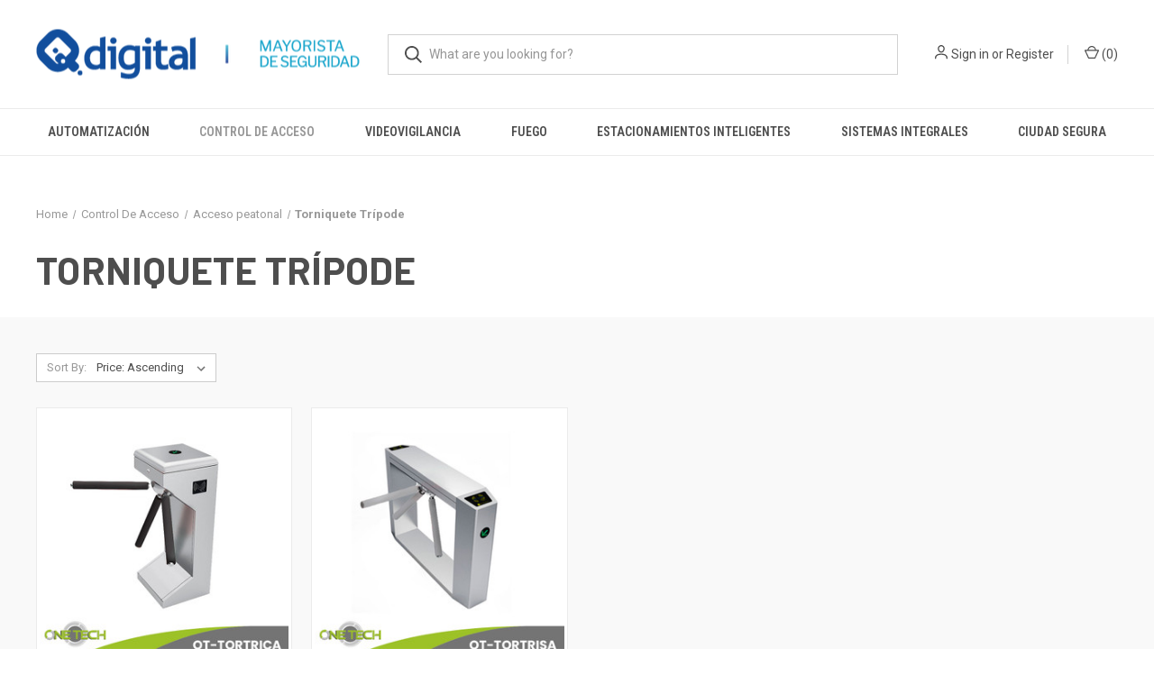

--- FILE ---
content_type: text/html; charset=UTF-8
request_url: https://qdigital.mx/control-de-acceso/torniquetes/tripode/
body_size: 15065
content:



<!DOCTYPE html>
<html class="no-js" lang="en">
    <head>
        <title>Control De Acceso - Acceso peatonal -  Torniquete Trípode - Qdigital</title>
        <link rel="dns-prefetch preconnect" href="https://cdn11.bigcommerce.com/s-lzp9z1nb0i" crossorigin><link rel="dns-prefetch preconnect" href="https://fonts.googleapis.com/" crossorigin><link rel="dns-prefetch preconnect" href="https://fonts.gstatic.com/" crossorigin>
        <meta name="keywords" content="lenel mexico, edwards, utc, barreras vehiculares, plumas de estacionamientos, control de acceso, streamax"><link rel='canonical' href='https://qdigital.mx/control-de-acceso/torniquetes/tripode/' /><meta name='platform' content='bigcommerce.stencil' />
        
        

        <link href="https://cdn11.bigcommerce.com/s-lzp9z1nb0i/product_images/logo%20favocoin%20Qdigital.png?t&#x3D;1744215494" rel="shortcut icon">
        <meta name="viewport" content="width=device-width, initial-scale=1, maximum-scale=1">

        <script nonce="">
            document.documentElement.className = document.documentElement.className.replace('no-js', 'js');
        </script>

        <script nonce="">
    function browserSupportsAllFeatures() {
        return window.Promise
            && window.fetch
            && window.URL
            && window.URLSearchParams
            && window.WeakMap
            // object-fit support
            && ('objectFit' in document.documentElement.style);
    }

    function loadScript(src) {
        var js = document.createElement('script');
        js.src = src;
        js.onerror = function () {
            console.error('Failed to load polyfill script ' + src);
        };
        document.head.appendChild(js);
    }

    if (!browserSupportsAllFeatures()) {
        loadScript('https://cdn11.bigcommerce.com/s-lzp9z1nb0i/stencil/80c36ef0-8a9e-013e-68b0-12ced39facbc/e/fae83f00-a3ad-013e-274e-2eb4458d1ec1/dist/theme-bundle.polyfills.js');
    }
</script>
        <script nonce="">window.consentManagerTranslations = `{"locale":"en","locales":{"consent_manager.data_collection_warning":"en","consent_manager.accept_all_cookies":"en","consent_manager.gdpr_settings":"en","consent_manager.data_collection_preferences":"en","consent_manager.manage_data_collection_preferences":"en","consent_manager.use_data_by_cookies":"en","consent_manager.data_categories_table":"en","consent_manager.allow":"en","consent_manager.accept":"en","consent_manager.deny":"en","consent_manager.dismiss":"en","consent_manager.reject_all":"en","consent_manager.category":"en","consent_manager.purpose":"en","consent_manager.functional_category":"en","consent_manager.functional_purpose":"en","consent_manager.analytics_category":"en","consent_manager.analytics_purpose":"en","consent_manager.targeting_category":"en","consent_manager.advertising_category":"en","consent_manager.advertising_purpose":"en","consent_manager.essential_category":"en","consent_manager.esential_purpose":"en","consent_manager.yes":"en","consent_manager.no":"en","consent_manager.not_available":"en","consent_manager.cancel":"en","consent_manager.save":"en","consent_manager.back_to_preferences":"en","consent_manager.close_without_changes":"en","consent_manager.unsaved_changes":"en","consent_manager.by_using":"en","consent_manager.agree_on_data_collection":"en","consent_manager.change_preferences":"en","consent_manager.cancel_dialog_title":"en","consent_manager.privacy_policy":"en","consent_manager.allow_category_tracking":"en","consent_manager.disallow_category_tracking":"en"},"translations":{"consent_manager.data_collection_warning":"We use cookies (and other similar technologies) to collect data to improve your shopping experience.","consent_manager.accept_all_cookies":"Accept All Cookies","consent_manager.gdpr_settings":"Settings","consent_manager.data_collection_preferences":"Website Data Collection Preferences","consent_manager.manage_data_collection_preferences":"Manage Website Data Collection Preferences","consent_manager.use_data_by_cookies":" uses data collected by cookies and JavaScript libraries to improve your shopping experience.","consent_manager.data_categories_table":"The table below outlines how we use this data by category. To opt out of a category of data collection, select 'No' and save your preferences.","consent_manager.allow":"Allow","consent_manager.accept":"Accept","consent_manager.deny":"Deny","consent_manager.dismiss":"Dismiss","consent_manager.reject_all":"Reject all","consent_manager.category":"Category","consent_manager.purpose":"Purpose","consent_manager.functional_category":"Functional","consent_manager.functional_purpose":"Enables enhanced functionality, such as videos and live chat. If you do not allow these, then some or all of these functions may not work properly.","consent_manager.analytics_category":"Analytics","consent_manager.analytics_purpose":"Provide statistical information on site usage, e.g., web analytics so we can improve this website over time.","consent_manager.targeting_category":"Targeting","consent_manager.advertising_category":"Advertising","consent_manager.advertising_purpose":"Used to create profiles or personalize content to enhance your shopping experience.","consent_manager.essential_category":"Essential","consent_manager.esential_purpose":"Essential for the site and any requested services to work, but do not perform any additional or secondary function.","consent_manager.yes":"Yes","consent_manager.no":"No","consent_manager.not_available":"N/A","consent_manager.cancel":"Cancel","consent_manager.save":"Save","consent_manager.back_to_preferences":"Back to Preferences","consent_manager.close_without_changes":"You have unsaved changes to your data collection preferences. Are you sure you want to close without saving?","consent_manager.unsaved_changes":"You have unsaved changes","consent_manager.by_using":"By using our website, you're agreeing to our","consent_manager.agree_on_data_collection":"By using our website, you're agreeing to the collection of data as described in our ","consent_manager.change_preferences":"You can change your preferences at any time","consent_manager.cancel_dialog_title":"Are you sure you want to cancel?","consent_manager.privacy_policy":"Privacy Policy","consent_manager.allow_category_tracking":"Allow [CATEGORY_NAME] tracking","consent_manager.disallow_category_tracking":"Disallow [CATEGORY_NAME] tracking"}}`;</script>

        <script nonce="">
            window.lazySizesConfig = window.lazySizesConfig || {};
            window.lazySizesConfig.loadMode = 1;
        </script>
        <script nonce="" async src="https://cdn11.bigcommerce.com/s-lzp9z1nb0i/stencil/80c36ef0-8a9e-013e-68b0-12ced39facbc/e/fae83f00-a3ad-013e-274e-2eb4458d1ec1/dist/theme-bundle.head_async.js"></script>
        
        <link href="https://fonts.googleapis.com/css?family=Roboto+Condensed:400,600%7CRoboto:400,700%7CBarlow:700&display=block" rel="stylesheet">
        
        <link rel="preload" href="https://cdn11.bigcommerce.com/s-lzp9z1nb0i/stencil/80c36ef0-8a9e-013e-68b0-12ced39facbc/e/fae83f00-a3ad-013e-274e-2eb4458d1ec1/dist/theme-bundle.font.js" as="script">
        <script nonce="" async src="https://cdn11.bigcommerce.com/s-lzp9z1nb0i/stencil/80c36ef0-8a9e-013e-68b0-12ced39facbc/e/fae83f00-a3ad-013e-274e-2eb4458d1ec1/dist/theme-bundle.font.js"></script>

        <link data-stencil-stylesheet href="https://cdn11.bigcommerce.com/s-lzp9z1nb0i/stencil/80c36ef0-8a9e-013e-68b0-12ced39facbc/e/fae83f00-a3ad-013e-274e-2eb4458d1ec1/css/theme-b0f0cd20-d46d-013e-ea4b-7e3da8c058d4.css" rel="stylesheet">

        
<script type="text/javascript">
var BCData = {};
</script>
<script type="text/javascript">
var $zoho=$zoho || {};$zoho.salesiq = $zoho.salesiq || {widgetcode:"5fb062301d1b2ed43fc7e47cb09115c071856b404bd3354b585658e8b911e4c5", values:{},ready:function(){}};var d=document;s=d.createElement("script");s.type="text/javascript";s.id="zsiqscript";s.defer=true;s.src="https://salesiq.zoho.com/widget";t=d.getElementsByTagName("script")[0];t.parentNode.insertBefore(s,t);d.write("<div id='zsiqwidget'></div>");
</script>
<script nonce="">
(function () {
    var xmlHttp = new XMLHttpRequest();

    xmlHttp.open('POST', 'https://bes.gcp.data.bigcommerce.com/nobot');
    xmlHttp.setRequestHeader('Content-Type', 'application/json');
    xmlHttp.send('{"store_id":"1000722555","timezone_offset":"-5.0","timestamp":"2026-02-02T13:11:55.21636000Z","visit_id":"ec4e4630-9e15-42c6-8e1c-c3a2f61f1f95","channel_id":1}');
})();
</script>

        

        <script nonce="">
            var theme_settings = {
                show_fast_cart: true,
                linksPerCol: 10,
            };
        </script>

        <link rel="preload" href="https://cdn11.bigcommerce.com/s-lzp9z1nb0i/stencil/80c36ef0-8a9e-013e-68b0-12ced39facbc/e/fae83f00-a3ad-013e-274e-2eb4458d1ec1/dist/theme-bundle.main.js" as="script">
    </head>
    <body>
        <svg data-src="https://cdn11.bigcommerce.com/s-lzp9z1nb0i/stencil/80c36ef0-8a9e-013e-68b0-12ced39facbc/e/fae83f00-a3ad-013e-274e-2eb4458d1ec1/img/icon-sprite.svg" class="icons-svg-sprite"></svg>

        <header class="header" role="banner">
    <a href="#" class="mobileMenu-toggle" data-mobile-menu-toggle="menu">
        <span class="mobileMenu-toggleIcon"></span>
    </a>

    <div class="header-logo--wrap">
        <div class="header-logo">
            
            <div class="logo-and-toggle">
                <div class="desktopMenu-toggle">
                    <a href="javascript:void(0);" class="mobileMenu-toggle">
                        <span class="mobileMenu-toggleIcon"></span>
                    </a>
                </div>
                
                    <div class="logo-wrap"><a href="https://qdigital.mx/" class="header-logo__link" data-header-logo-link>
        <div class="header-logo-image-container">
            <img class="header-logo-image"
                 src="https://cdn11.bigcommerce.com/s-lzp9z1nb0i/images/stencil/360x75/logo_-_qdigital_-_chico_2_1743790869__27883.original.png"
                 srcset="https://cdn11.bigcommerce.com/s-lzp9z1nb0i/images/stencil/360x80/logo_-_qdigital_-_chico_2_1743790869__27883.original.png"
                 alt="Qdigital"
                 title="Qdigital">
        </div>
</a>
</div>
            </div>
            
            <div class="quickSearchWrap" id="quickSearch" aria-hidden="true" tabindex="-1" data-prevent-quick-search-close>
                <div>
    <!-- snippet location forms_search -->
    <form class="form" action="/search.php">
        <fieldset class="form-fieldset">
            <div class="form-field">
                <label class="is-srOnly" for="search_query">Search</label>
                <input class="form-input" data-search-quick name="search_query" id="search_query" data-error-message="Search field cannot be empty." placeholder="What are you looking for?" autocomplete="off">
                <button type="submit" class="form-button">
                    <i class="icon" aria-hidden="true">
                        <svg><use xlink:href="#icon-search" /></svg>
                    </i>
                </button>
            </div>
        </fieldset>
    </form>
    <section class="quickSearchResults" data-bind="html: results"></section>
    <p role="status"
       aria-live="polite"
       class="aria-description--hidden"
       data-search-aria-message-predefined-text="product results for"
    ></p>
</div>
            </div>
            <div class="navUser-wrap">
                <nav class="navUser">
    <ul class="navUser-section navUser-section--alt">
        <li class="navUser-item navUser-item--account">
            <i class="icon" aria-hidden="true">
                <svg><use xlink:href="#icon-user" /></svg>
            </i>
                <a class="navUser-action"
                   href="/login.php"
                   aria-label="Sign in"
                >
                    Sign in
                </a>
                    <span>or</span> <a class="navUser-action" href="/login.php?action&#x3D;create_account">Register</a>
        </li>
                <li class="navUser-item navUser-item--mobile-search">
            <i class="icon" aria-hidden="true">
                <svg><use xlink:href="#icon-search" /></svg>
            </i>
        </li>
        <li class="navUser-item navUser-item--cart">
            <a
                class="navUser-action"
                data-cart-preview
                data-dropdown="cart-preview-dropdown"
                data-options="align:right"
                href="/cart.php"
                aria-label="Cart with 0 items"
            >
                <i class="icon" aria-hidden="true">
                    <svg><use xlink:href="#icon-cart" /></svg>
                </i>
                (<span class=" cart-quantity"></span>)
            </a>

            <div class="dropdown-menu" id="cart-preview-dropdown" data-dropdown-content aria-hidden="true"></div>
        </li>
    </ul>
</nav>
            </div>
        </div>
    </div>

    <div class="navPages-container" id="menu" data-menu>
        <span class="mobile-closeNav">
    <i class="icon" aria-hidden="true">
        <svg><use xlink:href="#icon-close-large" /></svg>
    </i>
    close
</span>
<nav class="navPages">
    <ul class="navPages-list navPages-list--user 5765697a656e20596f756e67">
            <li class="navPages-item">
                <i class="icon" aria-hidden="true">
                    <svg><use xlink:href="#icon-user" /></svg>
                </i>
                <a class="navPages-action" href="/login.php">Sign in</a>
                    or
                    <a class="navPages-action"
                       href="/login.php?action&#x3D;create_account"
                       aria-label="Register"
                    >
                        Register
                    </a>
            </li>
    </ul>
    <ul class="navPages-list navPages-mega navPages-mainNav">
            <li class="navPages-item">
                <a class="navPages-action"
   href="https://qdigital.mx/automatizacion/"
   aria-label="Automatización"
>
    Automatización
</a>
            </li>
            <li class="navPages-item">
                <a class="navPages-action has-subMenu activePage"
   href="https://qdigital.mx/control-de-acceso/"
   data-collapsible="navPages-27"
>
    Control De Acceso
    <i class="icon navPages-action-moreIcon" aria-hidden="true">
        <svg><use xlink:href="#icon-chevron-down" /></svg>
    </i>
</a>
<div class="column-menu navPage-subMenu" id="navPages-27" aria-hidden="true" tabindex="-1">
    <ul class="navPage-subMenu-list">
            <li class="navPage-subMenu-item">
                <i class="icon navPages-action-moreIcon" aria-hidden="true"><svg><use xlink:href="#icon-chevron-right" /></svg></i>
                <a class="navPage-subMenu-action navPages-action" href="https://qdigital.mx/control-de-acceso/accesovehicular">Acceso vehicular</a>
                    <i class="icon navPages-action-moreIcon navPages-action-closed" aria-hidden="true"><svg><use xlink:href="#icon-plus" /></svg></i>
                    <i class="icon navPages-action-moreIcon navPages-action-open" aria-hidden="true"><svg><use xlink:href="#icon-minus" /></svg></i>
                
            </li>
                    <li class="navPage-childList-item">
                        <a class="navPage-childList-action navPages-action" href="https://qdigital.mx/control-de-acceso/acceso-vehicular/">Barreras</a>
                    </li>
                    <li class="navPage-childList-item">
                        <a class="navPage-childList-action navPages-action" href="https://qdigital.mx/control-de-acceso/acceso-vehicular/brazos/">Brazos</a>
                    </li>
                    <li class="navPage-childList-item">
                        <a class="navPage-childList-action navPages-action" href="https://qdigital.mx/control-de-acceso/acceso-vehicular/refacciones/">Refacciones</a>
                    </li>
                    <li class="navPage-childList-item">
                        <a class="navPage-childList-action navPages-action" href="https://qdigital.mx/control-de-acceso/sensores-de-masa/">Sensores de masa</a>
                    </li>
                    <li class="navPage-childList-item">
                        <a class="navPage-childList-action navPages-action" href="https://qdigital.mx/control-de-acceso/acceso-vehicular/bolardos/y/bloqueadores/">Bolardos</a>
                    </li>
                    <li class="navPage-childList-item">
                        <a class="navPage-childList-action navPages-action" href="https://qdigital.mx/control-de-acceso/acceso-vehicular/poncha-llantas/">Poncha llantas</a>
                    </li>
                    <li class="navPage-childList-item">
                        <a class="navPage-childList-action navPages-action" href="https://qdigital.mx/control-de-acceso/acceso-vehicular/accesorios/">Accesorios de Barreras Vehiculares</a>
                    </li>
            <li class="navPage-subMenu-item">
                <i class="icon navPages-action-moreIcon" aria-hidden="true"><svg><use xlink:href="#icon-chevron-right" /></svg></i>
                <a class="navPage-subMenu-action navPages-action" href="https://qdigital.mx/control-de-acceso/control-de-casilleros-inteligentes/">Control de Casilleros Inteligentes </a>
                
            </li>
            <li class="navPage-subMenu-item">
                <i class="icon navPages-action-moreIcon" aria-hidden="true"><svg><use xlink:href="#icon-chevron-right" /></svg></i>
                <a class="navPage-subMenu-action navPages-action" href="https://qdigital.mx/control-de-acceso/tabletas/">Tabletas</a>
                
            </li>
            <li class="navPage-subMenu-item">
                <i class="icon navPages-action-moreIcon" aria-hidden="true"><svg><use xlink:href="#icon-chevron-right" /></svg></i>
                <a class="navPage-subMenu-action navPages-action activePage" href="https://qdigital.mx/acceso-peatonal/">Acceso peatonal</a>
                    <i class="icon navPages-action-moreIcon navPages-action-closed" aria-hidden="true"><svg><use xlink:href="#icon-plus" /></svg></i>
                    <i class="icon navPages-action-moreIcon navPages-action-open" aria-hidden="true"><svg><use xlink:href="#icon-minus" /></svg></i>
                
            </li>
                    <li class="navPage-childList-item">
                        <a class="navPage-childList-action navPages-action" href="https://qdigital.mx/control-de-acceso/acceso-peatonal/puertas-de-cortesia/">Puertas de cortesía</a>
                    </li>
                    <li class="navPage-childList-item">
                        <a class="navPage-childList-action navPages-action" href="https://qdigital.mx/control-de-accesoes/torniquete-cuerpo-completo/">Torniquete cuerpo completo</a>
                    </li>
                    <li class="navPage-childList-item">
                        <a class="navPage-childList-action navPages-action activePage" href="https://qdigital.mx/control-de-acceso/torniquetes/tripode/"> Torniquete Trípode</a>
                    </li>
                    <li class="navPage-childList-item">
                        <a class="navPage-childList-action navPages-action" href="https://qdigital.mx/control-de-acceso/torniquete-abatible-y-optico/">Torniquete abatible y óptico</a>
                    </li>
                    <li class="navPage-childList-item">
                        <a class="navPage-childList-action navPages-action" href="https://qdigital.mx/control-de-acceso/acceso-peatonal/sensor-laser-peatonal/">Sensor láser peatonal</a>
                    </li>
                    <li class="navPage-childList-item">
                        <a class="navPage-childList-action navPages-action" href="https://qdigital.mx/control-de-acceso/acceso-peatonal/biometria-facial/">Biometría facial</a>
                    </li>
            <li class="navPage-subMenu-item">
                <i class="icon navPages-action-moreIcon" aria-hidden="true"><svg><use xlink:href="#icon-chevron-right" /></svg></i>
                <a class="navPage-subMenu-action navPages-action" href="https://qdigital.mx/control-de-acceso/candados-monitoreables/">Candados Monitoreadles GPS, 4G     </a>
                
            </li>
            <li class="navPage-subMenu-item">
                <i class="icon navPages-action-moreIcon" aria-hidden="true"><svg><use xlink:href="#icon-chevron-right" /></svg></i>
                <a class="navPage-subMenu-action navPages-action" href="https://qdigital.mx/control-de-acceso/lectoras-y-tarjetas/">Lectoras y tarjetas</a>
                    <i class="icon navPages-action-moreIcon navPages-action-closed" aria-hidden="true"><svg><use xlink:href="#icon-plus" /></svg></i>
                    <i class="icon navPages-action-moreIcon navPages-action-open" aria-hidden="true"><svg><use xlink:href="#icon-minus" /></svg></i>
                
            </li>
                    <li class="navPage-childList-item">
                        <a class="navPage-childList-action navPages-action" href="https://qdigital.mx/control-de-acceso/lectoras-y-tarjetas/estandar-125-khz/">Estándar 125 Khz</a>
                    </li>
                    <li class="navPage-childList-item">
                        <a class="navPage-childList-action navPages-action" href="https://qdigital.mx/control-de-acceso/lectoras-y-tarjetas/linea-26/">Línea 26</a>
                    </li>
                    <li class="navPage-childList-item">
                        <a class="navPage-childList-action navPages-action" href="https://qdigital.mx/control-de-acceso/lectoras-y-tarjetas/linea-72/">Línea 72</a>
                    </li>
                    <li class="navPage-childList-item">
                        <a class="navPage-childList-action navPages-action" href="https://qdigital.mx/control-de-acceso/lectoras-y-tarjetas/mifare-iclass/">Mifare/iCLASS</a>
                    </li>
                    <li class="navPage-childList-item">
                        <a class="navPage-childList-action navPages-action" href="https://qdigital.mx/control-de-acceso/lectoras-y-tarjetas/multitecnologia/">Multitecnología</a>
                    </li>
                    <li class="navPage-childList-item">
                        <a class="navPage-childList-action navPages-action" href="https://qdigital.mx/control-de-acceso/lectoras-y-tarjetas/seos/">SEOS</a>
                    </li>
                    <li class="navPage-childList-item">
                        <a class="navPage-childList-action navPages-action" href="https://qdigital.mx/control-de-acceso/lectoras-y-tarjetas/uhf-902-928mhz/">UHF 902-928Mhz</a>
                    </li>
            <li class="navPage-subMenu-item">
                <i class="icon navPages-action-moreIcon" aria-hidden="true"><svg><use xlink:href="#icon-chevron-right" /></svg></i>
                <a class="navPage-subMenu-action navPages-action" href="https://qdigital.mx/control-de-acceso/paneles-de-control-de-acceso/">Paneles</a>
                    <i class="icon navPages-action-moreIcon navPages-action-closed" aria-hidden="true"><svg><use xlink:href="#icon-plus" /></svg></i>
                    <i class="icon navPages-action-moreIcon navPages-action-open" aria-hidden="true"><svg><use xlink:href="#icon-minus" /></svg></i>
                
            </li>
                    <li class="navPage-childList-item">
                        <a class="navPage-childList-action navPages-action" href="https://qdigital.mx/control-de-acceso/panel-one-tech/">Panel One Tech</a>
                    </li>
                    <li class="navPage-childList-item">
                        <a class="navPage-childList-action navPages-action" href="https://qdigital.mx/control-de-acceso/paneles-de-control-de-acceso/accesorios/">Accesorios </a>
                    </li>
                    <li class="navPage-childList-item">
                        <a class="navPage-childList-action navPages-action" href="https://qdigital.mx/control-de-acceso/paneles-de-control-de-acceso/refacciones/">Refacciones</a>
                    </li>
            <li class="navPage-subMenu-item">
                <i class="icon navPages-action-moreIcon" aria-hidden="true"><svg><use xlink:href="#icon-chevron-right" /></svg></i>
                <a class="navPage-subMenu-action navPages-action" href="https://qdigital.mx/control-de-acceso/acceso-vehicular/sistemadevisitantes/">Sistema de visitantes</a>
                    <i class="icon navPages-action-moreIcon navPages-action-closed" aria-hidden="true"><svg><use xlink:href="#icon-plus" /></svg></i>
                    <i class="icon navPages-action-moreIcon navPages-action-open" aria-hidden="true"><svg><use xlink:href="#icon-minus" /></svg></i>
                
            </li>
                    <li class="navPage-childList-item">
                        <a class="navPage-childList-action navPages-action" href="https://qdigital.mx/control-de-acceso/sistema-de-visitantes/linea-naranja/">Línea Naranja</a>
                    </li>
                    <li class="navPage-childList-item">
                        <a class="navPage-childList-action navPages-action" href="https://qdigital.mx/control-de-acceso/sistema-de-visitantes/linea-verde/">Línea Verde</a>
                    </li>
                    <li class="navPage-childList-item">
                        <a class="navPage-childList-action navPages-action" href="https://qdigital.mx/control-de-acceso/sistema-de-visitantes/accesorios/">Accesorios </a>
                    </li>
    </ul>
</div>
            </li>
            <li class="navPages-item">
                <a class="navPages-action has-subMenu"
   href="https://qdigital.mx/videovigilancia/"
   data-collapsible="navPages-28"
>
    Videovigilancia
    <i class="icon navPages-action-moreIcon" aria-hidden="true">
        <svg><use xlink:href="#icon-chevron-down" /></svg>
    </i>
</a>
<div class="column-menu navPage-subMenu" id="navPages-28" aria-hidden="true" tabindex="-1">
    <ul class="navPage-subMenu-list">
            <li class="navPage-subMenu-item">
                <i class="icon navPages-action-moreIcon" aria-hidden="true"><svg><use xlink:href="#icon-chevron-right" /></svg></i>
                <a class="navPage-subMenu-action navPages-action" href="https://qdigital.mx/videovigilancia/camaras-illustra/">Cámaras Illustra</a>
                    <i class="icon navPages-action-moreIcon navPages-action-closed" aria-hidden="true"><svg><use xlink:href="#icon-plus" /></svg></i>
                    <i class="icon navPages-action-moreIcon navPages-action-open" aria-hidden="true"><svg><use xlink:href="#icon-minus" /></svg></i>
                
            </li>
                    <li class="navPage-childList-item">
                        <a class="navPage-childList-action navPages-action" href="https://qdigital.mx/videovigilancia/camaras-illustra/flex/">Flex</a>
                    </li>
                    <li class="navPage-childList-item">
                        <a class="navPage-childList-action navPages-action" href="https://qdigital.mx/videovigilancia/camaras-illustra/standard/">Standard</a>
                    </li>
                    <li class="navPage-childList-item">
                        <a class="navPage-childList-action navPages-action" href="https://qdigital.mx/videovigilancia/camaras-illustra/pro/">PRO</a>
                    </li>
            <li class="navPage-subMenu-item">
                <i class="icon navPages-action-moreIcon" aria-hidden="true"><svg><use xlink:href="#icon-chevron-right" /></svg></i>
                <a class="navPage-subMenu-action navPages-action" href="https://qdigital.mx/videovigilancia/grabadores/">Grabadores</a>
                
            </li>
            <li class="navPage-subMenu-item">
                <i class="icon navPages-action-moreIcon" aria-hidden="true"><svg><use xlink:href="#icon-chevron-right" /></svg></i>
                <a class="navPage-subMenu-action navPages-action" href="https://qdigital.mx/videovigilancia/accesorios-cctv/">Accesorios CCTV</a>
                    <i class="icon navPages-action-moreIcon navPages-action-closed" aria-hidden="true"><svg><use xlink:href="#icon-plus" /></svg></i>
                    <i class="icon navPages-action-moreIcon navPages-action-open" aria-hidden="true"><svg><use xlink:href="#icon-minus" /></svg></i>
                
            </li>
                    <li class="navPage-childList-item">
                        <a class="navPage-childList-action navPages-action" href="https://qdigital.mx/videovigilancia/accesorios-cctv/cables-armados/">Cables armados</a>
                    </li>
                    <li class="navPage-childList-item">
                        <a class="navPage-childList-action navPages-action" href="https://qdigital.mx/videovigilancia/accesorios-cctv/conectores/">Conectores</a>
                    </li>
                    <li class="navPage-childList-item">
                        <a class="navPage-childList-action navPages-action" href="https://qdigital.mx/videovigilancia/accesorios-cctv/fuente-de-poder/">Fuente de poder</a>
                    </li>
                    <li class="navPage-childList-item">
                        <a class="navPage-childList-action navPages-action" href="https://qdigital.mx/videovigilancia/accesorios-cctv/almacenamiento/">Almacenamiento</a>
                    </li>
            <li class="navPage-subMenu-item">
                <i class="icon navPages-action-moreIcon" aria-hidden="true"><svg><use xlink:href="#icon-chevron-right" /></svg></i>
                <a class="navPage-subMenu-action navPages-action" href="https://qdigital.mx/videovigilancia/cctv-movil/">CCTV móvil</a>
                    <i class="icon navPages-action-moreIcon navPages-action-closed" aria-hidden="true"><svg><use xlink:href="#icon-plus" /></svg></i>
                    <i class="icon navPages-action-moreIcon navPages-action-open" aria-hidden="true"><svg><use xlink:href="#icon-minus" /></svg></i>
                
            </li>
                    <li class="navPage-childList-item">
                        <a class="navPage-childList-action navPages-action" href="https://qdigital.mx/videovigilancia/cctv-movil/accesorios-cctv-movil/">Accesorios CCTV Movil</a>
                    </li>
                    <li class="navPage-childList-item">
                        <a class="navPage-childList-action navPages-action" href="https://qdigital.mx/videovigilancia/cctv-movil/anunciador-de-parada/">Anunciador de parada</a>
                    </li>
                    <li class="navPage-childList-item">
                        <a class="navPage-childList-action navPages-action" href="https://qdigital.mx/videovigilancia/cctv-movil/camara-cctv-movil/">Cámara CCTV móvil</a>
                    </li>
                    <li class="navPage-childList-item">
                        <a class="navPage-childList-action navPages-action" href="https://qdigital.mx/videovigilancia/cctv-movil/dvr-movil/">DVR móvil</a>
                    </li>
    </ul>
</div>
            </li>
            <li class="navPages-item">
                <a class="navPages-action has-subMenu"
   href="https://qdigital.mx/fuego/"
   data-collapsible="navPages-29"
>
    Fuego
    <i class="icon navPages-action-moreIcon" aria-hidden="true">
        <svg><use xlink:href="#icon-chevron-down" /></svg>
    </i>
</a>
<div class="column-menu navPage-subMenu" id="navPages-29" aria-hidden="true" tabindex="-1">
    <ul class="navPage-subMenu-list">
            <li class="navPage-subMenu-item">
                <i class="icon navPages-action-moreIcon" aria-hidden="true"><svg><use xlink:href="#icon-chevron-right" /></svg></i>
                <a class="navPage-subMenu-action navPages-action" href="https://qdigital.mx/f/edwards/">Detección Edwards</a>
                    <i class="icon navPages-action-moreIcon navPages-action-closed" aria-hidden="true"><svg><use xlink:href="#icon-plus" /></svg></i>
                    <i class="icon navPages-action-moreIcon navPages-action-open" aria-hidden="true"><svg><use xlink:href="#icon-minus" /></svg></i>
                
            </li>
                    <li class="navPage-childList-item">
                        <a class="navPage-childList-action navPages-action" href="https://qdigital.mx/fuego/edwards/accesorios/">Accesorios</a>
                    </li>
                    <li class="navPage-childList-item">
                        <a class="navPage-childList-action navPages-action" href="https://qdigital.mx/fuego/edwards/est4/">EST4</a>
                    </li>
                    <li class="navPage-childList-item">
                        <a class="navPage-childList-action navPages-action" href="https://qdigital.mx/fuego/deteccion/edwards/familia-siga/">Familia SIGA</a>
                    </li>
                    <li class="navPage-childList-item">
                        <a class="navPage-childList-action navPages-action" href="https://qdigital.mx/fuego/edwards/fx/">FX</a>
                    </li>
                    <li class="navPage-childList-item">
                        <a class="navPage-childList-action navPages-action" href="https://qdigital.mx/fuego/edwards/photobeam/">PhotoBeam</a>
                    </li>
                    <li class="navPage-childList-item">
                        <a class="navPage-childList-action navPages-action" href="https://qdigital.mx/fuego/deteccion/edwards/sirenas-estrobo/">Sirenas Estrobo</a>
                    </li>
                    <li class="navPage-childList-item">
                        <a class="navPage-childList-action navPages-action" href="https://qdigital.mx/fuego/supresion-kidde/">Supresión Kidde</a>
                    </li>
                    <li class="navPage-childList-item">
                        <a class="navPage-childList-action navPages-action" href="https://qdigital.mx/fuego/deteccion/edwards/est3x/est3/">EST3</a>
                    </li>
                    <li class="navPage-childList-item">
                        <a class="navPage-childList-action navPages-action" href="https://qdigital.mx/fuego/deteccion/edwards/est3x/">EST3X</a>
                    </li>
                    <li class="navPage-childList-item">
                        <a class="navPage-childList-action navPages-action" href="https://qdigital.mx/fuego/kidde-vs/">KIDDE VS</a>
                    </li>
            <li class="navPage-subMenu-item">
                <i class="icon navPages-action-moreIcon" aria-hidden="true"><svg><use xlink:href="#icon-chevron-right" /></svg></i>
                <a class="navPage-subMenu-action navPages-action" href="https://qdigital.mx">Supresión Kidde</a>
                
            </li>
    </ul>
</div>
            </li>
            <li class="navPages-item">
                <a class="navPages-action has-subMenu"
   href="https://qdigital.mx/estacionamientos-inteligentes/"
   data-collapsible="navPages-30"
>
    Estacionamientos Inteligentes
    <i class="icon navPages-action-moreIcon" aria-hidden="true">
        <svg><use xlink:href="#icon-chevron-down" /></svg>
    </i>
</a>
<div class="column-menu navPage-subMenu" id="navPages-30" aria-hidden="true" tabindex="-1">
    <ul class="navPage-subMenu-list">
            <li class="navPage-subMenu-item">
                <i class="icon navPages-action-moreIcon" aria-hidden="true"><svg><use xlink:href="#icon-chevron-right" /></svg></i>
                <a class="navPage-subMenu-action navPages-action" href="https://qdigital.mx/estacionamientos-inteligentes/accesorios-parking/">Accesorios Parking</a>
                
            </li>
            <li class="navPage-subMenu-item">
                <i class="icon navPages-action-moreIcon" aria-hidden="true"><svg><use xlink:href="#icon-chevron-right" /></svg></i>
                <a class="navPage-subMenu-action navPages-action" href="https://qdigital.mx/estacionamientos-inteligentes/insumos-parking/">Insumos Parking</a>
                
            </li>
            <li class="navPage-subMenu-item">
                <i class="icon navPages-action-moreIcon" aria-hidden="true"><svg><use xlink:href="#icon-chevron-right" /></svg></i>
                <a class="navPage-subMenu-action navPages-action" href="https://qdigital.mx/estacionamientos-inteligentes/modulo-parking/">Módulo Parking</a>
                
            </li>
            <li class="navPage-subMenu-item">
                <i class="icon navPages-action-moreIcon" aria-hidden="true"><svg><use xlink:href="#icon-chevron-right" /></svg></i>
                <a class="navPage-subMenu-action navPages-action" href="https://qdigital.mx/estacionamientos-inteligentes/monitoreo-espacios/">Monitoreo espacios</a>
                
            </li>
            <li class="navPage-subMenu-item">
                <i class="icon navPages-action-moreIcon" aria-hidden="true"><svg><use xlink:href="#icon-chevron-right" /></svg></i>
                <a class="navPage-subMenu-action navPages-action" href="https://qdigital.mx/estacionamientos-inteligentes/kits/">Kits</a>
                
            </li>
    </ul>
</div>
            </li>
            <li class="navPages-item">
                <a class="navPages-action has-subMenu"
   href="https://qdigital.mx/sistemas-integrales/"
   data-collapsible="navPages-31"
>
    Sistemas Integrales
    <i class="icon navPages-action-moreIcon" aria-hidden="true">
        <svg><use xlink:href="#icon-chevron-down" /></svg>
    </i>
</a>
<div class="column-menu navPage-subMenu" id="navPages-31" aria-hidden="true" tabindex="-1">
    <ul class="navPage-subMenu-list">
            <li class="navPage-subMenu-item">
                <i class="icon navPages-action-moreIcon" aria-hidden="true"><svg><use xlink:href="#icon-chevron-right" /></svg></i>
                <a class="navPage-subMenu-action navPages-action" href="https://qdigital.mx/sistemas-integrales/lenels2/">LENELS2</a>
                    <i class="icon navPages-action-moreIcon navPages-action-closed" aria-hidden="true"><svg><use xlink:href="#icon-plus" /></svg></i>
                    <i class="icon navPages-action-moreIcon navPages-action-open" aria-hidden="true"><svg><use xlink:href="#icon-minus" /></svg></i>
                
            </li>
                    <li class="navPage-childList-item">
                        <a class="navPage-childList-action navPages-action" href="https://qdigital.mx/sistemas-integrales/lenels2/netbox/">NetBox</a>
                    </li>
                    <li class="navPage-childList-item">
                        <a class="navPage-childList-action navPages-action" href="https://qdigital.mx/sistemas-integrales/lenels2/onguard/">OnGuard</a>
                    </li>
    </ul>
</div>
            </li>
            <li class="navPages-item">
                <a class="navPages-action"
   href="https://qdigital.mx/ciudad-segura/"
   aria-label="Ciudad segura"
>
    Ciudad segura
</a>
            </li>
    </ul>
    <ul class="navPages-list navPages-list--user">
    </ul>
</nav>
    </div>
</header>



<div data-content-region="header_bottom--global"><div data-layout-id="fbaa8a61-2619-43e1-bb1f-c10308ec5963">       <div data-sub-layout-container="e077c52e-85e0-4f6f-8e50-a821a85ea0ec" data-layout-name="Layout">
    <style data-container-styling="e077c52e-85e0-4f6f-8e50-a821a85ea0ec">
        [data-sub-layout-container="e077c52e-85e0-4f6f-8e50-a821a85ea0ec"] {
            box-sizing: border-box;
            display: flex;
            flex-wrap: wrap;
            z-index: 0;
            position: relative;
            height: ;
            padding-top: 0px;
            padding-right: 0px;
            padding-bottom: 0px;
            padding-left: 0px;
            margin-top: 0px;
            margin-right: 0px;
            margin-bottom: 0px;
            margin-left: 0px;
            border-width: 0px;
            border-style: solid;
            border-color: #333333;
        }

        [data-sub-layout-container="e077c52e-85e0-4f6f-8e50-a821a85ea0ec"]:after {
            display: block;
            position: absolute;
            top: 0;
            left: 0;
            bottom: 0;
            right: 0;
            background-size: cover;
            z-index: auto;
        }
    </style>

    <div data-sub-layout="7153938b-c2fe-471b-b5e7-4307b096f759">
        <style data-column-styling="7153938b-c2fe-471b-b5e7-4307b096f759">
            [data-sub-layout="7153938b-c2fe-471b-b5e7-4307b096f759"] {
                display: flex;
                flex-direction: column;
                box-sizing: border-box;
                flex-basis: 100%;
                max-width: 100%;
                z-index: 0;
                position: relative;
                height: ;
                padding-top: 0px;
                padding-right: 10.5px;
                padding-bottom: 0px;
                padding-left: 10.5px;
                margin-top: 0px;
                margin-right: 0px;
                margin-bottom: 0px;
                margin-left: 0px;
                border-width: 0px;
                border-style: solid;
                border-color: #333333;
                justify-content: center;
            }
            [data-sub-layout="7153938b-c2fe-471b-b5e7-4307b096f759"]:after {
                display: block;
                position: absolute;
                top: 0;
                left: 0;
                bottom: 0;
                right: 0;
                background-size: cover;
                z-index: auto;
            }
            @media only screen and (max-width: 700px) {
                [data-sub-layout="7153938b-c2fe-471b-b5e7-4307b096f759"] {
                    flex-basis: 100%;
                    max-width: 100%;
                }
            }
        </style>
        <div data-widget-id="37f3898d-0d46-4d84-b5cc-1df2d0b10587" data-placement-id="3c26297c-59b3-43aa-a946-0f7a1298f49a" data-placement-status="ACTIVE"><style>
  .sd-divider-wrapper-37f3898d-0d46-4d84-b5cc-1df2d0b10587 {
    display: flex;
    height: 20px;
      align-items: center;
      justify-content: center;
      text-align: center;
  }

  .sd-divider-37f3898d-0d46-4d84-b5cc-1df2d0b10587 {
    height: 0;
    border-top: 1px;
    border-color: rgba(0,0,0,0);
    border-style: solid;
    width: 100%;
    margin: 0;
  }
</style>

<div class="sd-divider-wrapper-37f3898d-0d46-4d84-b5cc-1df2d0b10587">
  <hr class="sd-divider-37f3898d-0d46-4d84-b5cc-1df2d0b10587">
</div>
</div>
    </div>
</div>

</div></div>
<div data-content-region="header_bottom"></div>

        <div class="body " id='main-content' role='main' data-currency-code="USD">
     
    
<div class="page page--category">
    <section class="page-content container">
        <nav aria-label="Breadcrumb">
    <ol class="breadcrumbs">
                <li class="breadcrumb ">
                    <a class="breadcrumb-label"
                       href="https://qdigital.mx/"
                       
                    >
                        <span>Home</span>
                    </a>
                </li>
                <li class="breadcrumb ">
                    <a class="breadcrumb-label"
                       href="https://qdigital.mx/control-de-acceso/"
                       
                    >
                        <span>Control De Acceso</span>
                    </a>
                </li>
                <li class="breadcrumb ">
                    <a class="breadcrumb-label"
                       href="https://qdigital.mx/acceso-peatonal/"
                       
                    >
                        <span>Acceso peatonal</span>
                    </a>
                </li>
                <li class="breadcrumb is-active">
                    <a class="breadcrumb-label"
                       href="https://qdigital.mx/control-de-acceso/torniquetes/tripode/"
                       aria-current="page"
                    >
                        <span> Torniquete Trípode</span>
                    </a>
                </li>
    </ol>
</nav>

<script nonce="" type="application/ld+json">
{
    "@context": "https://schema.org",
    "@type": "BreadcrumbList",
    "itemListElement":
    [
        {
            "@type": "ListItem",
            "position": 1,
            "item": {
                "@id": "https://qdigital.mx/",
                "name": "Home"
            }
        },
        {
            "@type": "ListItem",
            "position": 2,
            "item": {
                "@id": "https://qdigital.mx/control-de-acceso/",
                "name": "Control De Acceso"
            }
        },
        {
            "@type": "ListItem",
            "position": 3,
            "item": {
                "@id": "https://qdigital.mx/acceso-peatonal/",
                "name": "Acceso peatonal"
            }
        },
        {
            "@type": "ListItem",
            "position": 4,
            "item": {
                "@id": "https://qdigital.mx/control-de-acceso/torniquetes/tripode/",
                "name": " Torniquete Trípode"
            }
        }
    ]
}
</script>
            <h1 class="page-heading"> Torniquete Trípode</h1>
        <div data-content-region="category_below_header"></div>
        
    </section>
    
    <div class="main full grid-bg">
        <div class="container">
        
            <main class="page-content" id="product-listing-container">
                    

    <div class="sort-and-pagination">
        <form class="actionBar sort-products" method="get" data-sort-by="product">
    <fieldset class="form-fieldset actionBar-section">
    <div class="form-field">
        <label class="form-label" for="sort">Sort By:</label>
        <select class="form-select form-select--small " name="sort" id="sort" role="listbox">
            <option value="featured" >Featured Items</option>
            <option value="newest" >Newest Items</option>
            <option value="bestselling" >Best Selling</option>
            <option value="alphaasc" >A to Z</option>
            <option value="alphadesc" >Z to A</option>
            <option value="avgcustomerreview" >By Review</option>
            <option value="priceasc" selected>Price: Ascending</option>
            <option value="pricedesc" >Price: Descending</option>
        </select>
    </div>
</fieldset>
</form>
        <nav class="pagination" aria-label="pagination">
    <ul class="pagination-list">

    </ul>
</nav>
    </div>

    <div >
                <ul class="productGrid">
    <li class="product">
            <article
    class="card
    
    "
>
    <figure class="card-figure">


        <a href="https://qdigital.mx/torniquete-medio-cuerpo-tripode-acero-inox-304-semiautomatico-incluye-2-soportes-de-metal-para-lectores-ot-tortrica/" 
           class="card-figure__link"
           aria-label="Torniquete Medio Cuerpo Trípode, Acero Inox.304, semiautomático, Incluye 2 Soportes de metal para lectores OT-TORTRICA, US$0.00

"
"
           
        >
            <div class="card-img-container">
                <img class="card-image lazyload" data-sizes="auto" src="https://cdn11.bigcommerce.com/s-lzp9z1nb0i/stencil/80c36ef0-8a9e-013e-68b0-12ced39facbc/e/fae83f00-a3ad-013e-274e-2eb4458d1ec1/img/loading.svg" data-src="https://cdn11.bigcommerce.com/s-lzp9z1nb0i/images/stencil/300x300/products/649/1876/OT-TORTRICA__51626.1683129533.jpg?c=1" alt="Torniquete Medio Cuerpo Trípode, Acero Inox.304, semiautomático, Incluye 2 Soportes de metal para lectores OT-TORTRICA" title="Torniquete Medio Cuerpo Trípode, Acero Inox.304, semiautomático, Incluye 2 Soportes de metal para lectores OT-TORTRICA">
            </div>
        </a>
            <figcaption class="card-figcaption">
                <div class="card-figcaption-body">
                    <div class="card-figcaption--action-buttons">
                                <a class="button button--secondary button--small card-figcaption-button quickview" data-product-id="649">Quick view</a>
                    </div>
                        <label class="card-compare" for="compare-649">
                            <input type="checkbox" class="compare-input" name="products[]" value="649" id="compare-649" data-compare-id="649"> <span style="display:none;">Remove from </span>Compare
                        </label>
                        <div class="compare-button-wrap">
                            <a class="compare-button" href="" data-compare-nav>Compare <span class="countPill countPill--positive countPill--alt"></span> Items</a>
                        </div>
                </div>
            </figcaption>
    </figure>
    <div class="card-body">
        <div>
            <h4 class="card-title">
                <a aria-label="Torniquete Medio Cuerpo Trípode, Acero Inox.304, semiautomático, Incluye 2 Soportes de metal para lectores OT-TORTRICA, US$0.00

"
" 
                    href="https://qdigital.mx/torniquete-medio-cuerpo-tripode-acero-inox-304-semiautomatico-incluye-2-soportes-de-metal-para-lectores-ot-tortrica/"
                    
                >
                    Torniquete Medio Cuerpo Trípode, Acero Inox.304, semiautomático, Incluye 2 Soportes de metal para lectores OT-TORTRICA
                </a>
            </h4>
            <div class="card-text" data-test-info-type="price">
                    
        <div class="price-section price-section--withTax" >
            <span class="price-section price-section--withTax non-sale-price--withTax" style="display: none;">
                <span data-product-non-sale-price-with-tax class="price price--non-sale">
                    
                </span>
            </span>
            <span data-product-price-with-tax class="price">US$0.00</span>
            <div class="price-section price-section--withTax rrp-price--withTax" style="display: none;">
                <span data-product-rrp-with-tax class="price price--rrp"> </span>
            </div>
                <abbr title="Including Tax">(Inc. IVA)</abbr>
        </div>
        <div class="price-section price-section--withoutTax price-section--minor"  >
            <span class="price-section price-section--withoutTax non-sale-price--withoutTax price-section--minor" style="display: none;">
                <span data-product-non-sale-price-without-tax class="price price--non-sale">
                    
                </span>
            </span>
            <span data-product-price-without-tax class="price price--withoutTax price-section--minor">US$0.00</span>
            <div class="price-section price-section--withoutTax rrp-price--withoutTax price-section--minor" style="display: none;">
                <span data-product-rrp-without-tax class="price price--rrp"></span>
            </div>
                <abbr title="Excluding Tax">(Ex. IVA)</abbr>
        </div>
            </div>
                    <p class="card-text brand-name" data-test-info-type="brandName">onetech</p>
        </div>

        <div class="card-details">
            
                    </div>
    </div>
</article>
    </li>
    <li class="product">
            <article
    class="card
    
    "
>
    <figure class="card-figure">


        <a href="https://qdigital.mx/torniquete-medio-cuerpo-tipo-tripode-semiautomatico/" 
           class="card-figure__link"
           aria-label="Torniquete medio cuerpo, tipo trípode - Semiautomático, US$0.00

"
"
           
        >
            <div class="card-img-container">
                <img class="card-image lazyload" data-sizes="auto" src="https://cdn11.bigcommerce.com/s-lzp9z1nb0i/stencil/80c36ef0-8a9e-013e-68b0-12ced39facbc/e/fae83f00-a3ad-013e-274e-2eb4458d1ec1/img/loading.svg" data-src="https://cdn11.bigcommerce.com/s-lzp9z1nb0i/images/stencil/300x300/products/589/1879/OT-TORTRISA2__15037.1683130181.jpg?c=1" alt="Torniquete medio cuerpo, tipo trípode - Semiautomático" title="Torniquete medio cuerpo, tipo trípode - Semiautomático">
            </div>
        </a>
            <figcaption class="card-figcaption">
                <div class="card-figcaption-body">
                    <div class="card-figcaption--action-buttons">
                                <a class="button button--secondary button--small card-figcaption-button quickview" data-product-id="589">Quick view</a>
                    </div>
                        <label class="card-compare" for="compare-589">
                            <input type="checkbox" class="compare-input" name="products[]" value="589" id="compare-589" data-compare-id="589"> <span style="display:none;">Remove from </span>Compare
                        </label>
                        <div class="compare-button-wrap">
                            <a class="compare-button" href="" data-compare-nav>Compare <span class="countPill countPill--positive countPill--alt"></span> Items</a>
                        </div>
                </div>
            </figcaption>
    </figure>
    <div class="card-body">
        <div>
            <h4 class="card-title">
                <a aria-label="Torniquete medio cuerpo, tipo trípode - Semiautomático, US$0.00

"
" 
                    href="https://qdigital.mx/torniquete-medio-cuerpo-tipo-tripode-semiautomatico/"
                    
                >
                    Torniquete medio cuerpo, tipo trípode - Semiautomático
                </a>
            </h4>
            <div class="card-text" data-test-info-type="price">
                    
        <div class="price-section price-section--withTax" >
            <span class="price-section price-section--withTax non-sale-price--withTax" style="display: none;">
                <span data-product-non-sale-price-with-tax class="price price--non-sale">
                    
                </span>
            </span>
            <span data-product-price-with-tax class="price">US$0.00</span>
            <div class="price-section price-section--withTax rrp-price--withTax" style="display: none;">
                <span data-product-rrp-with-tax class="price price--rrp"> </span>
            </div>
                <abbr title="Including Tax">(Inc. IVA)</abbr>
        </div>
        <div class="price-section price-section--withoutTax price-section--minor"  >
            <span class="price-section price-section--withoutTax non-sale-price--withoutTax price-section--minor" style="display: none;">
                <span data-product-non-sale-price-without-tax class="price price--non-sale">
                    
                </span>
            </span>
            <span data-product-price-without-tax class="price price--withoutTax price-section--minor">US$0.00</span>
            <div class="price-section price-section--withoutTax rrp-price--withoutTax price-section--minor" style="display: none;">
                <span data-product-rrp-without-tax class="price price--rrp"></span>
            </div>
                <abbr title="Excluding Tax">(Ex. IVA)</abbr>
        </div>
            </div>
                    <p class="card-text brand-name" data-test-info-type="brandName">onetech</p>
        </div>

        <div class="card-details">
            
                    </div>
    </div>
</article>
    </li>
</ul>
    </div>

    <nav class="pagination" aria-label="pagination">
    <ul class="pagination-list">

    </ul>
</nav>
                <div data-content-region="category_below_content"></div>
            </main>
        </div>
    </div>
</div>


     
    <div id="modal" class="modal" data-reveal data-prevent-quick-search-close>
    <button class="modal-close"
        type="button"
        title="Close"
        
>
    <span class="aria-description--hidden">Close</span>
    <span aria-hidden="true">&#215;</span>
</button>
    <div class="modal-content"></div>
    <div class="loadingOverlay"></div>
</div>
    <div id="alert-modal" class="modal modal--alert modal--small" data-reveal data-prevent-quick-search-close>
    <div class="swal2-icon swal2-error swal2-icon-show"><span class="swal2-x-mark"><span class="swal2-x-mark-line-left"></span><span class="swal2-x-mark-line-right"></span></span></div>

    <div class="modal-content"></div>

    <div class="button-container"><button type="button" class="confirm button" data-reveal-close>OK</button></div>
</div>
</div>
        
    <div class="footer-newsletter">
        <div class="container">
            <h5>Newsletter Signup</h5>

<form class="form" action="/subscribe.php" method="post">
    <fieldset class="form-fieldset">
        <input type="hidden" name="action" value="subscribe">
        <input type="hidden" name="nl_first_name" value="bc">
        <input type="hidden" name="check" value="1">
        <div class="form-field">
            <label class="form-label is-srOnly" for="nl_email">Email Address</label>
            <div class="form-prefixPostfix wrap">
                <i class="icon" aria-hidden="true">
                    <svg><use xlink:href="#icon-mail" /></svg>
                </i>
                <input class="form-input"
                       id="nl_email"
                       name="nl_email"
                       type="email"
                       value=""
                       placeholder="Enter your email address"
                       aria-describedby="alertBox-message-text"
                       aria-required="true"
                       required
                >
                <input class="button button--primary form-prefixPostfix-button--postfix"
                       type="submit"
                       value="Subscribe"
                >
            </div>
        </div>
    </fieldset>
</form>
        </div>
    </div>
                    
<footer class="footer" role="contentinfo">
  <h2 class="footer-title-sr-only">Footer Start</h2>
    
    <div data-content-region="ssl_site_seal--global"><div data-layout-id="c30b25ef-e112-4b1e-82b3-f7514d0ed4b9">       <div data-sub-layout-container="e889f7b2-8443-4e26-bfb9-2f91f2c21220" data-layout-name="Layout">
    <style data-container-styling="e889f7b2-8443-4e26-bfb9-2f91f2c21220">
        [data-sub-layout-container="e889f7b2-8443-4e26-bfb9-2f91f2c21220"] {
            box-sizing: border-box;
            display: flex;
            flex-wrap: wrap;
            z-index: 0;
            position: relative;
            height: ;
            background-color: rgba(51,51,51,1);
            padding-top: 0px;
            padding-right: 0px;
            padding-bottom: 30px;
            padding-left: 0px;
            margin-top: 0px;
            margin-right: 0px;
            margin-bottom: 0px;
            margin-left: 0px;
            border-width: 0px;
            border-style: solid;
            border-color: #333333;
        }

        [data-sub-layout-container="e889f7b2-8443-4e26-bfb9-2f91f2c21220"]:after {
            display: block;
            position: absolute;
            top: 0;
            left: 0;
            bottom: 0;
            right: 0;
            background-size: cover;
            z-index: -2;
            content: '';
        }
    </style>

    <div data-sub-layout="63c37de3-59f3-4be3-8189-93ce908e7e59">
        <style data-column-styling="63c37de3-59f3-4be3-8189-93ce908e7e59">
            [data-sub-layout="63c37de3-59f3-4be3-8189-93ce908e7e59"] {
                display: flex;
                flex-direction: column;
                box-sizing: border-box;
                flex-basis: 33.33333333333333%;
                max-width: 33.33333333333333%;
                z-index: 0;
                position: relative;
                height: ;
                padding-top: 0px;
                padding-right: 10.5px;
                padding-bottom: 0px;
                padding-left: 10.5px;
                margin-top: 0px;
                margin-right: 0px;
                margin-bottom: 0px;
                margin-left: 0px;
                border-width: 0px;
                border-style: solid;
                border-color: #333333;
                justify-content: ;
            }
            [data-sub-layout="63c37de3-59f3-4be3-8189-93ce908e7e59"]:after {
                display: block;
                position: absolute;
                top: 0;
                left: 0;
                bottom: 0;
                right: 0;
                background-size: cover;
                z-index: auto;
            }
            @media only screen and (max-width: 700px) {
                [data-sub-layout="63c37de3-59f3-4be3-8189-93ce908e7e59"] {
                    flex-basis: 100%;
                    max-width: 100%;
                }
            }
        </style>
        <div data-widget-id="826c85bd-4051-4990-9f92-a30a2b7901c7" data-placement-id="e7401b56-b109-4a69-8f83-7b5bdadc8010" data-placement-status="ACTIVE"><style>
  .sd-spacer-826c85bd-4051-4990-9f92-a30a2b7901c7 {
    height: 15px;
  }
</style>

<div class="sd-spacer-826c85bd-4051-4990-9f92-a30a2b7901c7">
</div>
</div>
        <div data-widget-id="014a4a1f-b539-45a1-980c-3820cd11856e" data-placement-id="0d703751-fc0d-4f13-acf8-5bf09c84fb01" data-placement-status="ACTIVE"><style>
    #sd-image-014a4a1f-b539-45a1-980c-3820cd11856e {
        display: flex;
        align-items: center;
        background: url('https://cdn11.bigcommerce.com/s-lzp9z1nb0i/images/stencil/original/image-manager/logo-qdigital-cor-blanco-03.png?t=1760384692') no-repeat;
        opacity: calc(100 / 100);


            background-size: contain;

            height: 65px;

        background-position:
                left
                center
;


        padding-top: 0px;
        padding-right: 0px;
        padding-bottom: 0px;
        padding-left: 0px;

        margin-top: 10px;
        margin-right: 0px;
        margin-bottom: 0px;
        margin-left: 0px;
    }

    #sd-image-014a4a1f-b539-45a1-980c-3820cd11856e * {
        margin: 0px;
    }

    #sd-image-014a4a1f-b539-45a1-980c-3820cd11856e img {
        width: auto;
        opacity: 0;

            height: 100%;
    }

    @media only screen and (max-width: 700px) {
        #sd-image-014a4a1f-b539-45a1-980c-3820cd11856e {
        }
    }
</style>

<div>
    
    <div id="sd-image-014a4a1f-b539-45a1-980c-3820cd11856e" data-edit-mode="">
        <img src="https://cdn11.bigcommerce.com/s-lzp9z1nb0i/images/stencil/original/image-manager/logo-qdigital-cor-blanco-03.png?t=1760384692" alt="">
    </div>
    
</div>


</div>
        <div data-widget-id="439157d4-7e66-4ed0-beff-26b5a53ab231" data-placement-id="e95fe53e-f558-49ba-92d3-d38dd970c37d" data-placement-status="ACTIVE"><p style="
  border: 0px dashed #8C93AD;
  color: white;
  font-family: Arial, sans-serif;
  font-weight: bold;
  font-size: 16px;
  margin: 0;
  padding: 0rem;
    text-align: left;
">
  <a href="https://qdigital.mx/nuestra-empresa/" style="color: white;" onmouseover="this.style.color='#bfbfbf'" onmouseout="this.style.color='white'">Nuestra empresa</a>
</p>
</div>
        <div data-widget-id="ae23fc91-d644-495d-baf0-23a98087e671" data-placement-id="78e7acf2-4c21-414a-9cdb-b2a163a16249" data-placement-status="ACTIVE"><style>
    .sd-simple-text-ae23fc91-d644-495d-baf0-23a98087e671 {
      padding-top: 0px;
      padding-right: 0px;
      padding-bottom: 0px;
      padding-left: 0px;

      margin-top: 0px;
      margin-right: 0px;
      margin-bottom: 0px;
      margin-left: 0px;

    }

    .sd-simple-text-ae23fc91-d644-495d-baf0-23a98087e671 * {
      margin: 0;
      padding: 0;

        color: rgba(221,221,221,1);
        font-family: Arial, sans-serif;
        font-weight: 400;
        font-size: 14px;
        min-height: 14px;

    }

    .sd-simple-text-ae23fc91-d644-495d-baf0-23a98087e671 {
        text-align: left;
    }

    #sd-simple-text-editable-ae23fc91-d644-495d-baf0-23a98087e671 {
      min-width: 14px;
      line-height: 1.5;
      display: inline-block;
    }

    #sd-simple-text-editable-ae23fc91-d644-495d-baf0-23a98087e671[data-edit-mode="true"]:hover,
    #sd-simple-text-editable-ae23fc91-d644-495d-baf0-23a98087e671[data-edit-mode="true"]:active,
    #sd-simple-text-editable-ae23fc91-d644-495d-baf0-23a98087e671[data-edit-mode="true"]:focus {
      outline: 1px dashed #3C64F4;
    }

    #sd-simple-text-editable-ae23fc91-d644-495d-baf0-23a98087e671 strong,
    #sd-simple-text-editable-ae23fc91-d644-495d-baf0-23a98087e671 strong * {
      font-weight: bold;
    }

    #sd-simple-text-editable-ae23fc91-d644-495d-baf0-23a98087e671 a {
      color: inherit;
    }

    @supports (color: color-mix(in srgb, #000 50%, #fff 50%)) {
      #sd-simple-text-editable-ae23fc91-d644-495d-baf0-23a98087e671 a:hover,
      #sd-simple-text-editable-ae23fc91-d644-495d-baf0-23a98087e671 a:active,
      #sd-simple-text-editable-ae23fc91-d644-495d-baf0-23a98087e671 a:focus {
        color: color-mix(in srgb, currentColor 68%, white 32%);
      }
    }

    @supports not (color: color-mix(in srgb, #000 50%, #fff 50%)) {
      #sd-simple-text-editable-ae23fc91-d644-495d-baf0-23a98087e671 a:hover,
      #sd-simple-text-editable-ae23fc91-d644-495d-baf0-23a98087e671 a:active,
      #sd-simple-text-editable-ae23fc91-d644-495d-baf0-23a98087e671 a:focus {
        filter: brightness(2);
      }
    }
</style>

<div class="sd-simple-text-ae23fc91-d644-495d-baf0-23a98087e671 ">
  <div id="sd-simple-text-editable-ae23fc91-d644-495d-baf0-23a98087e671" data-edit-mode="">
    <p>Av. Lázaro Cárdenas 2305 E-19</p>
<p>Las Torres C.P. 44920 Guadalajara.</p>
  </div>
</div>

</div>
        <div data-widget-id="a723040a-19c7-4810-a466-a1ee2084c4ec" data-placement-id="b30185c9-8417-4076-b73c-ba3de0473ff9" data-placement-status="ACTIVE"><style>
    .sd-simple-text-a723040a-19c7-4810-a466-a1ee2084c4ec {
      padding-top: 0px;
      padding-right: 0px;
      padding-bottom: 0px;
      padding-left: 0px;

      margin-top: 15px;
      margin-right: -1px;
      margin-bottom: 0px;
      margin-left: 0px;

    }

    .sd-simple-text-a723040a-19c7-4810-a466-a1ee2084c4ec * {
      margin: 0;
      padding: 0;

        color: rgba(235,235,235,1);
        font-family: Arial, sans-serif;
        font-weight: 500;
        font-size: 16px;
        min-height: 16px;

    }

    .sd-simple-text-a723040a-19c7-4810-a466-a1ee2084c4ec {
        text-align: left;
    }

    #sd-simple-text-editable-a723040a-19c7-4810-a466-a1ee2084c4ec {
      min-width: 14px;
      line-height: 1.5;
      display: inline-block;
    }

    #sd-simple-text-editable-a723040a-19c7-4810-a466-a1ee2084c4ec[data-edit-mode="true"]:hover,
    #sd-simple-text-editable-a723040a-19c7-4810-a466-a1ee2084c4ec[data-edit-mode="true"]:active,
    #sd-simple-text-editable-a723040a-19c7-4810-a466-a1ee2084c4ec[data-edit-mode="true"]:focus {
      outline: 1px dashed #3C64F4;
    }

    #sd-simple-text-editable-a723040a-19c7-4810-a466-a1ee2084c4ec strong,
    #sd-simple-text-editable-a723040a-19c7-4810-a466-a1ee2084c4ec strong * {
      font-weight: bold;
    }

    #sd-simple-text-editable-a723040a-19c7-4810-a466-a1ee2084c4ec a {
      color: inherit;
    }

    @supports (color: color-mix(in srgb, #000 50%, #fff 50%)) {
      #sd-simple-text-editable-a723040a-19c7-4810-a466-a1ee2084c4ec a:hover,
      #sd-simple-text-editable-a723040a-19c7-4810-a466-a1ee2084c4ec a:active,
      #sd-simple-text-editable-a723040a-19c7-4810-a466-a1ee2084c4ec a:focus {
        color: color-mix(in srgb, currentColor 68%, white 32%);
      }
    }

    @supports not (color: color-mix(in srgb, #000 50%, #fff 50%)) {
      #sd-simple-text-editable-a723040a-19c7-4810-a466-a1ee2084c4ec a:hover,
      #sd-simple-text-editable-a723040a-19c7-4810-a466-a1ee2084c4ec a:active,
      #sd-simple-text-editable-a723040a-19c7-4810-a466-a1ee2084c4ec a:focus {
        filter: brightness(2);
      }
    }
</style>

<div class="sd-simple-text-a723040a-19c7-4810-a466-a1ee2084c4ec ">
  <div id="sd-simple-text-editable-a723040a-19c7-4810-a466-a1ee2084c4ec" data-edit-mode="">
    <p> 33 3650 1777</p>
  </div>
</div>

</div>
    </div>
    <div data-sub-layout="888604bc-c864-4318-96d5-00911d41a36a">
        <style data-column-styling="888604bc-c864-4318-96d5-00911d41a36a">
            [data-sub-layout="888604bc-c864-4318-96d5-00911d41a36a"] {
                display: flex;
                flex-direction: column;
                box-sizing: border-box;
                flex-basis: 16.666666666666664%;
                max-width: 16.666666666666664%;
                z-index: 0;
                position: relative;
                height: ;
                padding-top: 0px;
                padding-right: 10.5px;
                padding-bottom: 0px;
                padding-left: 30px;
                margin-top: 0px;
                margin-right: 0px;
                margin-bottom: 0px;
                margin-left: 0px;
                border-width: 0px;
                border-style: solid;
                border-color: #333333;
                justify-content: ;
            }
            [data-sub-layout="888604bc-c864-4318-96d5-00911d41a36a"]:after {
                display: block;
                position: absolute;
                top: 0;
                left: 0;
                bottom: 0;
                right: 0;
                background-size: cover;
                z-index: auto;
            }
            @media only screen and (max-width: 700px) {
                [data-sub-layout="888604bc-c864-4318-96d5-00911d41a36a"] {
                    flex-basis: 100%;
                    max-width: 100%;
                }
            }
        </style>
        <div data-widget-id="3fb744bc-e504-4892-b42d-de6457f12e91" data-placement-id="2c47ecc3-d501-49d7-aff1-05b3d603582f" data-placement-status="ACTIVE"><style>
  .sd-spacer-3fb744bc-e504-4892-b42d-de6457f12e91 {
    height: 30px;
  }
</style>

<div class="sd-spacer-3fb744bc-e504-4892-b42d-de6457f12e91">
</div>
</div>
        <div data-widget-id="8e3af143-a138-45d4-aa30-79c09db1272e" data-placement-id="ba1b1aa8-191a-4459-8842-0007ca0c579c" data-placement-status="ACTIVE"><style>
    .sd-simple-text-8e3af143-a138-45d4-aa30-79c09db1272e {
      padding-top: 0px;
      padding-right: 0px;
      padding-bottom: 0px;
      padding-left: 0px;

      margin-top: 0px;
      margin-right: 0px;
      margin-bottom: 4px;
      margin-left: 0px;

    }

    .sd-simple-text-8e3af143-a138-45d4-aa30-79c09db1272e * {
      margin: 0;
      padding: 0;

        color: rgba(255,255,255,1);
        font-family: Arial, sans-serif;
        font-weight: 700;
        font-size: 15px;
        min-height: 15px;

    }

    .sd-simple-text-8e3af143-a138-45d4-aa30-79c09db1272e {
        text-align: left;
    }

    #sd-simple-text-editable-8e3af143-a138-45d4-aa30-79c09db1272e {
      min-width: 14px;
      line-height: 1.5;
      display: inline-block;
    }

    #sd-simple-text-editable-8e3af143-a138-45d4-aa30-79c09db1272e[data-edit-mode="true"]:hover,
    #sd-simple-text-editable-8e3af143-a138-45d4-aa30-79c09db1272e[data-edit-mode="true"]:active,
    #sd-simple-text-editable-8e3af143-a138-45d4-aa30-79c09db1272e[data-edit-mode="true"]:focus {
      outline: 1px dashed #3C64F4;
    }

    #sd-simple-text-editable-8e3af143-a138-45d4-aa30-79c09db1272e strong,
    #sd-simple-text-editable-8e3af143-a138-45d4-aa30-79c09db1272e strong * {
      font-weight: bold;
    }

    #sd-simple-text-editable-8e3af143-a138-45d4-aa30-79c09db1272e a {
      color: inherit;
    }

    @supports (color: color-mix(in srgb, #000 50%, #fff 50%)) {
      #sd-simple-text-editable-8e3af143-a138-45d4-aa30-79c09db1272e a:hover,
      #sd-simple-text-editable-8e3af143-a138-45d4-aa30-79c09db1272e a:active,
      #sd-simple-text-editable-8e3af143-a138-45d4-aa30-79c09db1272e a:focus {
        color: color-mix(in srgb, currentColor 68%, white 32%);
      }
    }

    @supports not (color: color-mix(in srgb, #000 50%, #fff 50%)) {
      #sd-simple-text-editable-8e3af143-a138-45d4-aa30-79c09db1272e a:hover,
      #sd-simple-text-editable-8e3af143-a138-45d4-aa30-79c09db1272e a:active,
      #sd-simple-text-editable-8e3af143-a138-45d4-aa30-79c09db1272e a:focus {
        filter: brightness(2);
      }
    }
</style>

<div class="sd-simple-text-8e3af143-a138-45d4-aa30-79c09db1272e ">
  <div id="sd-simple-text-editable-8e3af143-a138-45d4-aa30-79c09db1272e" data-edit-mode="">
    <p>CATEGORÍAS</p>
  </div>
</div>

</div>
        <div data-widget-id="742fbb62-adee-4c0c-92d5-05bb51d1a9d0" data-placement-id="6e26a151-f0e1-4ace-b01b-0a9d06d43da4" data-placement-status="ACTIVE"><p style="
  border: 0px dashed #8C93AD;
  color: #e0e0e0;
  font-family: Arial, sans-serif;
  font-weight: regular;
  font-size: 14px;
  margin: 0;
  padding: 0rem;
    text-align: left;
">
  <a href="https://qdigital.mx/automatizacion/" style="color: white;" onmouseover="this.style.color='#bfbfbf'" onmouseout="this.style.color='#eaeaea'">Automatización</a>
</p>
</div>
        <div data-widget-id="4c9490ce-9275-414f-a8e2-ada7f5add597" data-placement-id="20cb72a7-17b0-453b-81f9-367d8aa2d21f" data-placement-status="ACTIVE"><p style="
  border: 0px dashed #8C93AD;
  color: #e0e0e0;
  font-family: Arial, sans-serif;
  font-weight: regular;
  font-size: 14px;
  margin: 0;
  padding: 0rem;
    text-align: left;
">
  <a href="https://qdigital.mx/control-de-acceso/" style="color: white;" onmouseover="this.style.color='#bfbfbf'" onmouseout="this.style.color='#eaeaea'">Control de acceso</a>
</p>
</div>
        <div data-widget-id="48bcce60-f4a8-4313-ae3f-b255097a5a35" data-placement-id="dfec7a06-c4fd-47a5-8820-c7b079c9e073" data-placement-status="ACTIVE"><p style="
  border: 0px dashed #8C93AD;
  color: #e0e0e0;
  font-family: Arial, sans-serif;
  font-weight: regular;
  font-size: 14px;
  margin: 0;
  padding: 0rem;
    text-align: left;
">
  <a href="https://qdigital.mx/videovigilancia/" style="color: white;" onmouseover="this.style.color='#bfbfbf'" onmouseout="this.style.color='#eaeaea'">Videovigilancia</a>
</p>
</div>
        <div data-widget-id="483fc215-8a24-48e2-ad68-baca3a512276" data-placement-id="21fdcf8c-1578-4029-b78a-d0021f4afa24" data-placement-status="ACTIVE"><p style="
  border: 0px dashed #8C93AD;
  color: #e0e0e0;
  font-family: Arial, sans-serif;
  font-weight: regular;
  font-size: 14px;
  margin: 0;
  padding: 0rem;
    text-align: left;
">
  <a href="https://qdigital.mx/fuego/" style="color: white;" onmouseover="this.style.color='#bfbfbf'" onmouseout="this.style.color='#eaeaea'">Fuego</a>
</p>
</div>
        <div data-widget-id="b887b192-e920-4988-975a-8ace96060abc" data-placement-id="8cfd4c91-075d-4bbf-a719-6aa936dd695a" data-placement-status="ACTIVE"><p style="
  border: 0px dashed #8C93AD;
  color: #e0e0e0;
  font-family: Arial, sans-serif;
  font-weight: regular;
  font-size: 14px;
  margin: 0;
  padding: 0rem;
    text-align: left;
">
  <a href="https://qdigital.mx/estacionamientos-inteligentes/" style="color: white;" onmouseover="this.style.color='#bfbfbf'" onmouseout="this.style.color='#eaeaea'">Estacionamientos</a>
</p>
</div>
        <div data-widget-id="87ea736a-a2f0-4299-bc22-6d4daa191155" data-placement-id="76561c9b-e4d7-42c8-bd3a-4f7f59fc7010" data-placement-status="ACTIVE"><p style="
  border: 0px dashed #8C93AD;
  color: #e0e0e0;
  font-family: Arial, sans-serif;
  font-weight: regular;
  font-size: 14px;
  margin: 0;
  padding: 0rem;
    text-align: left;
">
  <a href="https://qdigital.mx/sistemas-integrales/" style="color: white;" onmouseover="this.style.color='#bfbfbf'" onmouseout="this.style.color='#eaeaea'">Sistemas integrales</a>
</p>
</div>
        <div data-widget-id="065081b1-b6fa-4514-b366-0fce5489bd1e" data-placement-id="f7c800ce-fec3-4f07-a298-5d6769de713f" data-placement-status="ACTIVE"><p style="
  border: 0px dashed #8C93AD;
  color: #e0e0e0;
  font-family: Arial, sans-serif;
  font-weight: regular;
  font-size: 14px;
  margin: 0;
  padding: 0rem;
    text-align: left;
">
  <a href="https://qdigital.mx/ciudad-segura/" style="color: white;" onmouseover="this.style.color='#bfbfbf'" onmouseout="this.style.color='#eaeaea'">Ciudad segura</a>
</p>
</div>
    </div>
    <div data-sub-layout="0526e586-f669-46b3-af16-03a3cb50f577">
        <style data-column-styling="0526e586-f669-46b3-af16-03a3cb50f577">
            [data-sub-layout="0526e586-f669-46b3-af16-03a3cb50f577"] {
                display: flex;
                flex-direction: column;
                box-sizing: border-box;
                flex-basis: 16.666666666666664%;
                max-width: 16.666666666666664%;
                z-index: 0;
                position: relative;
                height: ;
                padding-top: 0px;
                padding-right: 10.5px;
                padding-bottom: 0px;
                padding-left: 30px;
                margin-top: 0px;
                margin-right: 0px;
                margin-bottom: 0px;
                margin-left: 0px;
                border-width: 0px;
                border-style: solid;
                border-color: #333333;
                justify-content: ;
            }
            [data-sub-layout="0526e586-f669-46b3-af16-03a3cb50f577"]:after {
                display: block;
                position: absolute;
                top: 0;
                left: 0;
                bottom: 0;
                right: 0;
                background-size: cover;
                z-index: auto;
            }
            @media only screen and (max-width: 700px) {
                [data-sub-layout="0526e586-f669-46b3-af16-03a3cb50f577"] {
                    flex-basis: 100%;
                    max-width: 100%;
                }
            }
        </style>
        <div data-widget-id="06d278c1-49e2-4d1b-b98f-b85276754655" data-placement-id="5fced250-eb35-4d71-8f76-2cda0d8d2f0d" data-placement-status="ACTIVE"><style>
  .sd-spacer-06d278c1-49e2-4d1b-b98f-b85276754655 {
    height: 30px;
  }
</style>

<div class="sd-spacer-06d278c1-49e2-4d1b-b98f-b85276754655">
</div>
</div>
        <div data-widget-id="2b8fb716-cd75-4f4a-bff5-d6166e1bde62" data-placement-id="517d5ef6-1aa0-46b0-b325-09586dccfc93" data-placement-status="ACTIVE"><style>
    .sd-simple-text-2b8fb716-cd75-4f4a-bff5-d6166e1bde62 {
      padding-top: 0px;
      padding-right: 0px;
      padding-bottom: 0px;
      padding-left: 0px;

      margin-top: 0px;
      margin-right: 0px;
      margin-bottom: 4px;
      margin-left: 0px;

    }

    .sd-simple-text-2b8fb716-cd75-4f4a-bff5-d6166e1bde62 * {
      margin: 0;
      padding: 0;

        color: rgba(255,255,255,1);
        font-family: Arial, sans-serif;
        font-weight: 700;
        font-size: 15px;
        min-height: 15px;

    }

    .sd-simple-text-2b8fb716-cd75-4f4a-bff5-d6166e1bde62 {
        text-align: left;
    }

    #sd-simple-text-editable-2b8fb716-cd75-4f4a-bff5-d6166e1bde62 {
      min-width: 14px;
      line-height: 1.5;
      display: inline-block;
    }

    #sd-simple-text-editable-2b8fb716-cd75-4f4a-bff5-d6166e1bde62[data-edit-mode="true"]:hover,
    #sd-simple-text-editable-2b8fb716-cd75-4f4a-bff5-d6166e1bde62[data-edit-mode="true"]:active,
    #sd-simple-text-editable-2b8fb716-cd75-4f4a-bff5-d6166e1bde62[data-edit-mode="true"]:focus {
      outline: 1px dashed #3C64F4;
    }

    #sd-simple-text-editable-2b8fb716-cd75-4f4a-bff5-d6166e1bde62 strong,
    #sd-simple-text-editable-2b8fb716-cd75-4f4a-bff5-d6166e1bde62 strong * {
      font-weight: bold;
    }

    #sd-simple-text-editable-2b8fb716-cd75-4f4a-bff5-d6166e1bde62 a {
      color: inherit;
    }

    @supports (color: color-mix(in srgb, #000 50%, #fff 50%)) {
      #sd-simple-text-editable-2b8fb716-cd75-4f4a-bff5-d6166e1bde62 a:hover,
      #sd-simple-text-editable-2b8fb716-cd75-4f4a-bff5-d6166e1bde62 a:active,
      #sd-simple-text-editable-2b8fb716-cd75-4f4a-bff5-d6166e1bde62 a:focus {
        color: color-mix(in srgb, currentColor 68%, white 32%);
      }
    }

    @supports not (color: color-mix(in srgb, #000 50%, #fff 50%)) {
      #sd-simple-text-editable-2b8fb716-cd75-4f4a-bff5-d6166e1bde62 a:hover,
      #sd-simple-text-editable-2b8fb716-cd75-4f4a-bff5-d6166e1bde62 a:active,
      #sd-simple-text-editable-2b8fb716-cd75-4f4a-bff5-d6166e1bde62 a:focus {
        filter: brightness(2);
      }
    }
</style>

<div class="sd-simple-text-2b8fb716-cd75-4f4a-bff5-d6166e1bde62 ">
  <div id="sd-simple-text-editable-2b8fb716-cd75-4f4a-bff5-d6166e1bde62" data-edit-mode="">
    <p>MARCAS</p>
  </div>
</div>

</div>
        <div data-widget-id="448c7a4f-2a4b-4b04-9a66-6a309f737b97" data-placement-id="57a81b43-2f18-4a35-a970-265c7d555cfb" data-placement-status="ACTIVE"><p style="
  border: 0px dashed #8C93AD;
  color: #e0e0e0;
  font-family: Arial, sans-serif;
  font-weight: regular;
  font-size: 14px;
  margin: 0;
  padding: 0rem;
    text-align: left;
">
  <a href="https://qdigital.mx/lenel" style="color: white;" onmouseover="this.style.color='#bfbfbf'" onmouseout="this.style.color='#eaeaea'">Lenel S2</a>
</p>
</div>
        <div data-widget-id="02df6476-3354-4da0-acd4-bbda3c51080c" data-placement-id="00e31081-826c-4ae8-8551-1355c7d4cfdb" data-placement-status="ACTIVE"><p style="
  border: 0px dashed #8C93AD;
  color: #e0e0e0;
  font-family: Arial, sans-serif;
  font-weight: regular;
  font-size: 14px;
  margin: 0;
  padding: 0rem;
    text-align: left;
">
  <a href="https://qdigital.mx/sistemas-integrales/lenels2/netbox/" style="color: white;" onmouseover="this.style.color='#bfbfbf'" onmouseout="this.style.color='#eaeaea'">Lenel Netbox</a>
</p>
</div>
        <div data-widget-id="557667c8-21bd-404e-87ca-c6da230ed033" data-placement-id="7d178751-c9e9-4524-848f-0d2e4376f7a7" data-placement-status="ACTIVE"><p style="
  border: 0px dashed #8C93AD;
  color: #e0e0e0;
  font-family: Arial, sans-serif;
  font-weight: regular;
  font-size: 14px;
  margin: 0;
  padding: 0rem;
    text-align: left;
">
  <a href="https://qdigital.mx/sistemas-integrales/lenels2/onguard/" style="color: white;" onmouseover="this.style.color='#bfbfbf'" onmouseout="this.style.color='#eaeaea'">Lenel OnGuard</a>
</p>
</div>
        <div data-widget-id="42666137-b576-41f1-a9de-b7e7868ed233" data-placement-id="03b61329-f6be-42bb-8275-ac642e23c274" data-placement-status="ACTIVE"><p style="
  border: 0px dashed #8C93AD;
  color: #e0e0e0;
  font-family: Arial, sans-serif;
  font-weight: regular;
  font-size: 14px;
  margin: 0;
  padding: 0rem;
    text-align: left;
">
  <a href="https://qdigital.mx/edwards/" style="color: white;" onmouseover="this.style.color='#bfbfbf'" onmouseout="this.style.color='#eaeaea'">Edwards</a>
</p>
</div>
        <div data-widget-id="e313540b-da9d-4125-b074-e4e79f06af33" data-placement-id="ad8f5cc8-6348-4843-a02a-25dae77f128d" data-placement-status="ACTIVE"><p style="
  border: 0px dashed #8C93AD;
  color: #e0e0e0;
  font-family: Arial, sans-serif;
  font-weight: regular;
  font-size: 14px;
  margin: 0;
  padding: 0rem;
    text-align: left;
">
  <a href="https://qdigital.mx/onetech" style="color: white;" onmouseover="this.style.color='#bfbfbf'" onmouseout="this.style.color='#eaeaea'">One Tech</a>
</p>
</div>
    </div>
    <div data-sub-layout="6d629b1c-0500-4284-a96b-85f13f2308ed">
        <style data-column-styling="6d629b1c-0500-4284-a96b-85f13f2308ed">
            [data-sub-layout="6d629b1c-0500-4284-a96b-85f13f2308ed"] {
                display: flex;
                flex-direction: column;
                box-sizing: border-box;
                flex-basis: 16.666666666666664%;
                max-width: 16.666666666666664%;
                z-index: 0;
                position: relative;
                height: ;
                padding-top: 0px;
                padding-right: 10.5px;
                padding-bottom: 0px;
                padding-left: 30px;
                margin-top: 0px;
                margin-right: 0px;
                margin-bottom: 0px;
                margin-left: 0px;
                border-width: 0px;
                border-style: solid;
                border-color: #333333;
                justify-content: ;
            }
            [data-sub-layout="6d629b1c-0500-4284-a96b-85f13f2308ed"]:after {
                display: block;
                position: absolute;
                top: 0;
                left: 0;
                bottom: 0;
                right: 0;
                background-size: cover;
                z-index: auto;
            }
            @media only screen and (max-width: 700px) {
                [data-sub-layout="6d629b1c-0500-4284-a96b-85f13f2308ed"] {
                    flex-basis: 100%;
                    max-width: 100%;
                }
            }
        </style>
        <div data-widget-id="843dc1ca-8654-4812-8674-9132f4014683" data-placement-id="b7e195a8-20c7-4000-9fae-1acae6416492" data-placement-status="ACTIVE"><style>
  .sd-spacer-843dc1ca-8654-4812-8674-9132f4014683 {
    height: 30px;
  }
</style>

<div class="sd-spacer-843dc1ca-8654-4812-8674-9132f4014683">
</div>
</div>
        <div data-widget-id="e7e349d7-344b-4d82-aa80-a81a2497cd36" data-placement-id="ece43355-9855-41fe-a0c0-e95477b80240" data-placement-status="ACTIVE"><style>
    .sd-simple-text-e7e349d7-344b-4d82-aa80-a81a2497cd36 {
      padding-top: 0px;
      padding-right: 0px;
      padding-bottom: 0px;
      padding-left: 0px;

      margin-top: 0px;
      margin-right: 0px;
      margin-bottom: 4px;
      margin-left: 0px;

    }

    .sd-simple-text-e7e349d7-344b-4d82-aa80-a81a2497cd36 * {
      margin: 0;
      padding: 0;

        color: rgba(255,255,255,1);
        font-family: Arial, sans-serif;
        font-weight: 700;
        font-size: 15px;
        min-height: 15px;

    }

    .sd-simple-text-e7e349d7-344b-4d82-aa80-a81a2497cd36 {
        text-align: left;
    }

    #sd-simple-text-editable-e7e349d7-344b-4d82-aa80-a81a2497cd36 {
      min-width: 14px;
      line-height: 1.5;
      display: inline-block;
    }

    #sd-simple-text-editable-e7e349d7-344b-4d82-aa80-a81a2497cd36[data-edit-mode="true"]:hover,
    #sd-simple-text-editable-e7e349d7-344b-4d82-aa80-a81a2497cd36[data-edit-mode="true"]:active,
    #sd-simple-text-editable-e7e349d7-344b-4d82-aa80-a81a2497cd36[data-edit-mode="true"]:focus {
      outline: 1px dashed #3C64F4;
    }

    #sd-simple-text-editable-e7e349d7-344b-4d82-aa80-a81a2497cd36 strong,
    #sd-simple-text-editable-e7e349d7-344b-4d82-aa80-a81a2497cd36 strong * {
      font-weight: bold;
    }

    #sd-simple-text-editable-e7e349d7-344b-4d82-aa80-a81a2497cd36 a {
      color: inherit;
    }

    @supports (color: color-mix(in srgb, #000 50%, #fff 50%)) {
      #sd-simple-text-editable-e7e349d7-344b-4d82-aa80-a81a2497cd36 a:hover,
      #sd-simple-text-editable-e7e349d7-344b-4d82-aa80-a81a2497cd36 a:active,
      #sd-simple-text-editable-e7e349d7-344b-4d82-aa80-a81a2497cd36 a:focus {
        color: color-mix(in srgb, currentColor 68%, white 32%);
      }
    }

    @supports not (color: color-mix(in srgb, #000 50%, #fff 50%)) {
      #sd-simple-text-editable-e7e349d7-344b-4d82-aa80-a81a2497cd36 a:hover,
      #sd-simple-text-editable-e7e349d7-344b-4d82-aa80-a81a2497cd36 a:active,
      #sd-simple-text-editable-e7e349d7-344b-4d82-aa80-a81a2497cd36 a:focus {
        filter: brightness(2);
      }
    }
</style>

<div class="sd-simple-text-e7e349d7-344b-4d82-aa80-a81a2497cd36 ">
  <div id="sd-simple-text-editable-e7e349d7-344b-4d82-aa80-a81a2497cd36" data-edit-mode="">
    <p>CONECTE CON NOSOTROS</p>
  </div>
</div>

</div>
        <div data-widget-id="6ea4f6ea-a6b6-41e6-87ce-d5d270c17b69" data-placement-id="0dc6054f-cd8b-429f-99b2-2a1944cafab7" data-placement-status="ACTIVE"><p style="
  border: 0px dashed #8C93AD;
  color: #e0e0e0;
  font-family: Arial, sans-serif;
  font-weight: regular;
  font-size: 14px;
  margin: 0;
  padding: 0rem;
    text-align: left;
">
  <a href="https://qdigital.mx/nuestra-empresa/" style="color: white;" onmouseover="this.style.color='#bfbfbf'" onmouseout="this.style.color='#eaeaea'">Nuestra empresa</a>
</p>
</div>
        <div data-widget-id="18d5778d-4997-4d6d-91c3-ffe604a05684" data-placement-id="0db51360-1622-4925-b342-208ec8b3e3b2" data-placement-status="ACTIVE"><p style="
  border: 0px dashed #8C93AD;
  color: #e0e0e0;
  font-family: Arial, sans-serif;
  font-weight: regular;
  font-size: 14px;
  margin: 0;
  padding: 0rem;
    text-align: left;
">
  <a href="https://qdigital.mx/contacto/" style="color: white;" onmouseover="this.style.color='#bfbfbf'" onmouseout="this.style.color='#eaeaea'">Contacto</a>
</p>
</div>
        <div data-widget-id="63e9eb6d-7f95-4911-8725-db92a09f50f7" data-placement-id="6aa56b31-1047-4481-9f1c-f1d6eae3d4a2" data-placement-status="ACTIVE"><p style="
  border: 0px dashed #8C93AD;
  color: #e0e0e0;
  font-family: Arial, sans-serif;
  font-weight: regular;
  font-size: 14px;
  margin: 0;
  padding: 0rem;
    text-align: left;
">
  <a href="https://qdigital.mx/cuentas-bancarias/" style="color: white;" onmouseover="this.style.color='#bfbfbf'" onmouseout="this.style.color='#eaeaea'">Cuentas bancarias</a>
</p>
</div>
        <div data-widget-id="bf91a0c8-ab30-4f03-b157-11341a40ab5c" data-placement-id="32fcf3e5-841d-4a7e-8ed8-df0e5fce6ece" data-placement-status="ACTIVE"><p style="
  border: 0px dashed #8C93AD;
  color: #e0e0e0;
  font-family: Arial, sans-serif;
  font-weight: regular;
  font-size: 14px;
  margin: 0;
  padding: 0rem;
    text-align: left;
">
  <a href="https://qdigital.mx/casos-de-exito/" style="color: white;" onmouseover="this.style.color='#bfbfbf'" onmouseout="this.style.color='#eaeaea'">Casos de éxito</a>
</p>
</div>
        <div data-widget-id="b02709bf-7e3e-4278-9c98-7d62a86c0f67" data-placement-id="5cd49a7c-608c-4fe2-a407-1d2c4ab0bbab" data-placement-status="ACTIVE"><p style="
  border: 0px dashed #8C93AD;
  color: #e0e0e0;
  font-family: Arial, sans-serif;
  font-weight: regular;
  font-size: 14px;
  margin: 0;
  padding: 0rem;
    text-align: left;
">
  <a href="https://qdigital.mx/cursos-capacitaciones/" style="color: white;" onmouseover="this.style.color='#bfbfbf'" onmouseout="this.style.color='#eaeaea'">Cursos y capacitaciones</a>
</p>
</div>
        <div data-widget-id="a50f2252-37f2-46f2-84b3-8af4590300ca" data-placement-id="d5f32521-2385-4a35-8d17-edb96769b692" data-placement-status="ACTIVE"><p style="
  border: 0px dashed #8C93AD;
  color: #e0e0e0;
  font-family: Arial, sans-serif;
  font-weight: regular;
  font-size: 14px;
  line-height: 1;
  margin: 0;
    padding: 0rem;
  padding-top: 3px;
    text-align: left;
">
  <a href="https://qdigital.mx/politicas-de-garantia-y-soporte-tecnico/" style="color: white;" onmouseover="this.style.color='#bfbfbf'" onmouseout="this.style.color='#eaeaea'">Políticas de garantía y soporte técnico</a>
</p>
</div>
        <div data-widget-id="450173b8-7a86-49af-b82b-7e1c13e2f080" data-placement-id="c9ba00c0-eb8a-404f-9634-953145d65a56" data-placement-status="ACTIVE"><p style="
  border: 0px dashed #8C93AD;
  color: #e0e0e0;
  font-family: Arial, sans-serif;
  font-weight: regular;
  font-size: 14px;
  margin: 0;
  padding: 0rem;
    text-align: left;
">
  <a href="https://qdigital.mx/politicas-de-venta/" style="color: white;" onmouseover="this.style.color='#bfbfbf'" onmouseout="this.style.color='#eaeaea'">Politicas de venta</a>
</p>
</div>
        <div data-widget-id="91b727e4-b796-4710-ad50-a3f2bf65aca2" data-placement-id="6dacfee7-c9c7-4819-9340-6884bbcfeba6" data-placement-status="ACTIVE"><p style="
  border: 0px dashed #8C93AD;
  color: #e0e0e0;
  font-family: Arial, sans-serif;
  font-weight: regular;
  font-size: 14px;
  margin: 0;
  padding: 0rem;
    text-align: left;
">
  <a href="https://qdigital.mx/aviso-de-privacidad/" style="color: white;" onmouseover="this.style.color='#bfbfbf'" onmouseout="this.style.color='#eaeaea'">Aviso de privacidad</a>
</p>
</div>
    </div>
    <div data-sub-layout="cdab3eaf-ba41-4212-b17a-3a9e14fb77c6">
        <style data-column-styling="cdab3eaf-ba41-4212-b17a-3a9e14fb77c6">
            [data-sub-layout="cdab3eaf-ba41-4212-b17a-3a9e14fb77c6"] {
                display: flex;
                flex-direction: column;
                box-sizing: border-box;
                flex-basis: 16.666666666666664%;
                max-width: 16.666666666666664%;
                z-index: 0;
                position: relative;
                height: ;
                padding-top: 0px;
                padding-right: 10.5px;
                padding-bottom: 0px;
                padding-left: 30px;
                margin-top: 0px;
                margin-right: 0px;
                margin-bottom: 0px;
                margin-left: 0px;
                border-width: 0px;
                border-style: solid;
                border-color: #333333;
                justify-content: ;
            }
            [data-sub-layout="cdab3eaf-ba41-4212-b17a-3a9e14fb77c6"]:after {
                display: block;
                position: absolute;
                top: 0;
                left: 0;
                bottom: 0;
                right: 0;
                background-size: cover;
                z-index: auto;
            }
            @media only screen and (max-width: 700px) {
                [data-sub-layout="cdab3eaf-ba41-4212-b17a-3a9e14fb77c6"] {
                    flex-basis: 100%;
                    max-width: 100%;
                }
            }
        </style>
        <div data-widget-id="7dbd7626-3c7d-42fd-b7a8-6c4e3a1366db" data-placement-id="5addfbd7-e50f-4319-85f1-0710cd411b65" data-placement-status="ACTIVE"><style>
  .sd-spacer-7dbd7626-3c7d-42fd-b7a8-6c4e3a1366db {
    height: 30px;
  }
</style>

<div class="sd-spacer-7dbd7626-3c7d-42fd-b7a8-6c4e3a1366db">
</div>
</div>
        <div data-widget-id="cb499505-bee3-460e-b6f6-69653dd0efa2" data-placement-id="8935b391-844a-448c-b336-417f288e3e1c" data-placement-status="ACTIVE"><style>
    .sd-simple-text-cb499505-bee3-460e-b6f6-69653dd0efa2 {
      padding-top: 0px;
      padding-right: 0px;
      padding-bottom: 0px;
      padding-left: 0px;

      margin-top: 0px;
      margin-right: 0px;
      margin-bottom: 0px;
      margin-left: 0px;

    }

    .sd-simple-text-cb499505-bee3-460e-b6f6-69653dd0efa2 * {
      margin: 0;
      padding: 0;

        color: rgba(255,255,255,1);
        font-family: Arial, sans-serif;
        font-weight: 700;
        font-size: 15px;
        min-height: 15px;

    }

    .sd-simple-text-cb499505-bee3-460e-b6f6-69653dd0efa2 {
        text-align: left;
    }

    #sd-simple-text-editable-cb499505-bee3-460e-b6f6-69653dd0efa2 {
      min-width: 14px;
      line-height: 1.5;
      display: inline-block;
    }

    #sd-simple-text-editable-cb499505-bee3-460e-b6f6-69653dd0efa2[data-edit-mode="true"]:hover,
    #sd-simple-text-editable-cb499505-bee3-460e-b6f6-69653dd0efa2[data-edit-mode="true"]:active,
    #sd-simple-text-editable-cb499505-bee3-460e-b6f6-69653dd0efa2[data-edit-mode="true"]:focus {
      outline: 1px dashed #3C64F4;
    }

    #sd-simple-text-editable-cb499505-bee3-460e-b6f6-69653dd0efa2 strong,
    #sd-simple-text-editable-cb499505-bee3-460e-b6f6-69653dd0efa2 strong * {
      font-weight: bold;
    }

    #sd-simple-text-editable-cb499505-bee3-460e-b6f6-69653dd0efa2 a {
      color: inherit;
    }

    @supports (color: color-mix(in srgb, #000 50%, #fff 50%)) {
      #sd-simple-text-editable-cb499505-bee3-460e-b6f6-69653dd0efa2 a:hover,
      #sd-simple-text-editable-cb499505-bee3-460e-b6f6-69653dd0efa2 a:active,
      #sd-simple-text-editable-cb499505-bee3-460e-b6f6-69653dd0efa2 a:focus {
        color: color-mix(in srgb, currentColor 68%, white 32%);
      }
    }

    @supports not (color: color-mix(in srgb, #000 50%, #fff 50%)) {
      #sd-simple-text-editable-cb499505-bee3-460e-b6f6-69653dd0efa2 a:hover,
      #sd-simple-text-editable-cb499505-bee3-460e-b6f6-69653dd0efa2 a:active,
      #sd-simple-text-editable-cb499505-bee3-460e-b6f6-69653dd0efa2 a:focus {
        filter: brightness(2);
      }
    }
</style>

<div class="sd-simple-text-cb499505-bee3-460e-b6f6-69653dd0efa2 ">
  <div id="sd-simple-text-editable-cb499505-bee3-460e-b6f6-69653dd0efa2" data-edit-mode="">
    <p>NAVEGACIÓN</p>
  </div>
</div>

</div>
        <div data-widget-id="701fd425-2339-4b6f-aac3-08e93a59c415" data-placement-id="ecca5b09-3254-45c1-a7ab-ec4242266eff" data-placement-status="ACTIVE"><p style="
  border: 0px dashed #8C93AD;
  color: #e0e0e0;
  font-family: Arial, sans-serif;
  font-weight: regular;
  font-size: 14px;
  margin: 0;
  padding: 0rem;
    text-align: left;
">
  <a href="https://qdigital.mx/sitemap.php" style="color: white;" onmouseover="this.style.color='#bfbfbf'" onmouseout="this.style.color='#eaeaea'">Mapa del sitio</a>
</p>
</div>
    </div>
</div>

       <div data-sub-layout-container="87bc9ff8-c948-4f7a-8471-fc42c0cc90c0" data-layout-name="Layout">
    <style data-container-styling="87bc9ff8-c948-4f7a-8471-fc42c0cc90c0">
        [data-sub-layout-container="87bc9ff8-c948-4f7a-8471-fc42c0cc90c0"] {
            box-sizing: border-box;
            display: flex;
            flex-wrap: wrap;
            z-index: 0;
            position: relative;
            height: ;
            padding-top: 0px;
            padding-right: 0px;
            padding-bottom: 0px;
            padding-left: 0px;
            margin-top: 0px;
            margin-right: 0px;
            margin-bottom: 0px;
            margin-left: 0px;
            border-width: 0px;
            border-style: solid;
            border-color: #333333;
        }

        [data-sub-layout-container="87bc9ff8-c948-4f7a-8471-fc42c0cc90c0"]:after {
            display: block;
            position: absolute;
            top: 0;
            left: 0;
            bottom: 0;
            right: 0;
            background-size: cover;
            z-index: auto;
        }
    </style>

    <div data-sub-layout="00dc9762-23a0-4c5d-b526-f53300d1ebf4">
        <style data-column-styling="00dc9762-23a0-4c5d-b526-f53300d1ebf4">
            [data-sub-layout="00dc9762-23a0-4c5d-b526-f53300d1ebf4"] {
                display: flex;
                flex-direction: column;
                box-sizing: border-box;
                flex-basis: 100%;
                max-width: 100%;
                z-index: 0;
                position: relative;
                height: ;
                padding-top: 0px;
                padding-right: 10.5px;
                padding-bottom: 0px;
                padding-left: 10.5px;
                margin-top: 0px;
                margin-right: 0px;
                margin-bottom: 0px;
                margin-left: 0px;
                border-width: 0px;
                border-style: solid;
                border-color: #333333;
                justify-content: center;
            }
            [data-sub-layout="00dc9762-23a0-4c5d-b526-f53300d1ebf4"]:after {
                display: block;
                position: absolute;
                top: 0;
                left: 0;
                bottom: 0;
                right: 0;
                background-size: cover;
                z-index: auto;
            }
            @media only screen and (max-width: 700px) {
                [data-sub-layout="00dc9762-23a0-4c5d-b526-f53300d1ebf4"] {
                    flex-basis: 100%;
                    max-width: 100%;
                }
            }
        </style>
    </div>
</div>

       <div data-sub-layout-container="6b47491f-67d0-446e-aea0-e8e91fcf46d3" data-layout-name="Layout">
    <style data-container-styling="6b47491f-67d0-446e-aea0-e8e91fcf46d3">
        [data-sub-layout-container="6b47491f-67d0-446e-aea0-e8e91fcf46d3"] {
            box-sizing: border-box;
            display: flex;
            flex-wrap: wrap;
            z-index: 0;
            position: relative;
            height: ;
            padding-top: 0px;
            padding-right: 0px;
            padding-bottom: 0px;
            padding-left: 0px;
            margin-top: 0px;
            margin-right: 0px;
            margin-bottom: 0px;
            margin-left: 0px;
            border-width: 0px;
            border-style: solid;
            border-color: #333333;
        }

        [data-sub-layout-container="6b47491f-67d0-446e-aea0-e8e91fcf46d3"]:after {
            display: block;
            position: absolute;
            top: 0;
            left: 0;
            bottom: 0;
            right: 0;
            background-size: cover;
            z-index: auto;
        }
    </style>

    <div data-sub-layout="76ef6c1d-fbb3-41f3-991e-863bef62cc7c">
        <style data-column-styling="76ef6c1d-fbb3-41f3-991e-863bef62cc7c">
            [data-sub-layout="76ef6c1d-fbb3-41f3-991e-863bef62cc7c"] {
                display: flex;
                flex-direction: column;
                box-sizing: border-box;
                flex-basis: 50%;
                max-width: 50%;
                z-index: 0;
                position: relative;
                height: ;
                padding-top: 0px;
                padding-right: 10.5px;
                padding-bottom: 0px;
                padding-left: 10.5px;
                margin-top: 0px;
                margin-right: 0px;
                margin-bottom: 0px;
                margin-left: 0px;
                border-width: 0px;
                border-style: solid;
                border-color: #333333;
                justify-content: center;
            }
            [data-sub-layout="76ef6c1d-fbb3-41f3-991e-863bef62cc7c"]:after {
                display: block;
                position: absolute;
                top: 0;
                left: 0;
                bottom: 0;
                right: 0;
                background-size: cover;
                z-index: auto;
            }
            @media only screen and (max-width: 700px) {
                [data-sub-layout="76ef6c1d-fbb3-41f3-991e-863bef62cc7c"] {
                    flex-basis: 100%;
                    max-width: 100%;
                }
            }
        </style>
    </div>
    <div data-sub-layout="397af67c-0ff9-4546-bce1-051d8217678b">
        <style data-column-styling="397af67c-0ff9-4546-bce1-051d8217678b">
            [data-sub-layout="397af67c-0ff9-4546-bce1-051d8217678b"] {
                display: flex;
                flex-direction: column;
                box-sizing: border-box;
                flex-basis: 50%;
                max-width: 50%;
                z-index: 0;
                position: relative;
                height: ;
                padding-top: 0px;
                padding-right: 10.5px;
                padding-bottom: 0px;
                padding-left: 10.5px;
                margin-top: 0px;
                margin-right: 0px;
                margin-bottom: 0px;
                margin-left: 0px;
                border-width: 0px;
                border-style: solid;
                border-color: #333333;
                justify-content: center;
            }
            [data-sub-layout="397af67c-0ff9-4546-bce1-051d8217678b"]:after {
                display: block;
                position: absolute;
                top: 0;
                left: 0;
                bottom: 0;
                right: 0;
                background-size: cover;
                z-index: auto;
            }
            @media only screen and (max-width: 700px) {
                [data-sub-layout="397af67c-0ff9-4546-bce1-051d8217678b"] {
                    flex-basis: 100%;
                    max-width: 100%;
                }
            }
        </style>
    </div>
</div>

</div></div>
</footer>

        <script nonce="">window.__webpack_public_path__ = "https://cdn11.bigcommerce.com/s-lzp9z1nb0i/stencil/80c36ef0-8a9e-013e-68b0-12ced39facbc/e/fae83f00-a3ad-013e-274e-2eb4458d1ec1/dist/";</script>
        <script nonce="">
            function onThemeBundleMain() {
                window.stencilBootstrap("category", "{\"categoryProductsPerPage\":12,\"categoryId\":37,\"zoomSize\":\"1280x1280\",\"productSize\":\"760x760\",\"genericError\":\"Oops! Something went wrong.\",\"maintenanceModeSettings\":[],\"adminBarLanguage\":\"{\\\"locale\\\":\\\"en\\\",\\\"locales\\\":{\\\"admin.maintenance_header\\\":\\\"en\\\",\\\"admin.maintenance_tooltip\\\":\\\"en\\\",\\\"admin.maintenance_showstore_link\\\":\\\"en\\\",\\\"admin.prelaunch_header\\\":\\\"en\\\",\\\"admin.page_builder_link\\\":\\\"en\\\"},\\\"translations\\\":{\\\"admin.maintenance_header\\\":\\\"Your store is down for maintenance.\\\",\\\"admin.maintenance_tooltip\\\":\\\"Only administrators can view the store at the moment. Visit your control panel settings page to disable maintenance mode.\\\",\\\"admin.maintenance_showstore_link\\\":\\\"Click here to see what your visitors will see.\\\",\\\"admin.prelaunch_header\\\":\\\"Your storefront is private. Share your site with preview code:\\\",\\\"admin.page_builder_link\\\":\\\"Design this page in Page Builder\\\"}}\",\"urls\":{\"home\":\"https://qdigital.mx/\",\"account\":{\"index\":\"/account.php\",\"orders\":{\"all\":\"/account.php?action=order_status\",\"completed\":\"/account.php?action=view_orders\",\"save_new_return\":\"/account.php?action=save_new_return\"},\"update_action\":\"/account.php?action=update_account\",\"returns\":\"/account.php?action=view_returns\",\"addresses\":\"/account.php?action=address_book\",\"inbox\":\"/account.php?action=inbox\",\"send_message\":\"/account.php?action=send_message\",\"add_address\":\"/account.php?action=add_shipping_address\",\"wishlists\":{\"all\":\"/wishlist.php\",\"add\":\"/wishlist.php?action=addwishlist\",\"edit\":\"/wishlist.php?action=editwishlist\",\"delete\":\"/wishlist.php?action=deletewishlist\"},\"details\":\"/account.php?action=account_details\",\"recent_items\":\"/account.php?action=recent_items\"},\"brands\":\"https://qdigital.mx/brands/\",\"gift_certificate\":{\"purchase\":\"/giftcertificates.php\",\"redeem\":\"/giftcertificates.php?action=redeem\",\"balance\":\"/giftcertificates.php?action=balance\"},\"auth\":{\"login\":\"/login.php\",\"check_login\":\"/login.php?action=check_login\",\"create_account\":\"/login.php?action=create_account\",\"save_new_account\":\"/login.php?action=save_new_account\",\"forgot_password\":\"/login.php?action=reset_password\",\"send_password_email\":\"/login.php?action=send_password_email\",\"save_new_password\":\"/login.php?action=save_new_password\",\"logout\":\"/login.php?action=logout\"},\"product\":{\"post_review\":\"/postreview.php\"},\"cart\":\"/cart.php\",\"checkout\":{\"single_address\":\"/checkout\",\"multiple_address\":\"/checkout.php?action=multiple\"},\"rss\":{\"products\":[]},\"contact_us_submit\":\"/pages.php?action=sendContactForm\",\"search\":\"/search.php\",\"compare\":\"/compare\",\"sitemap\":\"/sitemap.php\",\"subscribe\":{\"action\":\"/subscribe.php\"}},\"secureBaseUrl\":\"https://qdigital.mx\",\"cartId\":null,\"channelId\":1,\"template\":\"pages/category\",\"validationDictionaryJSON\":\"{\\\"locale\\\":\\\"en\\\",\\\"locales\\\":{\\\"validation_messages.valid_email\\\":\\\"en\\\",\\\"validation_messages.password\\\":\\\"en\\\",\\\"validation_messages.password_match\\\":\\\"en\\\",\\\"validation_messages.invalid_password\\\":\\\"en\\\",\\\"validation_messages.field_not_blank\\\":\\\"en\\\",\\\"validation_messages.certificate_amount\\\":\\\"en\\\",\\\"validation_messages.certificate_amount_range\\\":\\\"en\\\",\\\"validation_messages.price_min_evaluation\\\":\\\"en\\\",\\\"validation_messages.price_max_evaluation\\\":\\\"en\\\",\\\"validation_messages.price_min_not_entered\\\":\\\"en\\\",\\\"validation_messages.price_max_not_entered\\\":\\\"en\\\",\\\"validation_messages.price_invalid_value\\\":\\\"en\\\",\\\"validation_messages.invalid_gift_certificate\\\":\\\"en\\\"},\\\"translations\\\":{\\\"validation_messages.valid_email\\\":\\\"You must enter a valid email.\\\",\\\"validation_messages.password\\\":\\\"You must enter a password.\\\",\\\"validation_messages.password_match\\\":\\\"Your passwords do not match.\\\",\\\"validation_messages.invalid_password\\\":\\\"Passwords must be at least 7 characters and contain both alphabetic and numeric characters.\\\",\\\"validation_messages.field_not_blank\\\":\\\" field cannot be blank.\\\",\\\"validation_messages.certificate_amount\\\":\\\"You must enter a gift certificate amount.\\\",\\\"validation_messages.certificate_amount_range\\\":\\\"You must enter a certificate amount between [MIN] and [MAX]\\\",\\\"validation_messages.price_min_evaluation\\\":\\\"Min. price must be less than max. price.\\\",\\\"validation_messages.price_max_evaluation\\\":\\\"Min. price must be less than max. price.\\\",\\\"validation_messages.price_min_not_entered\\\":\\\"Min. price is required.\\\",\\\"validation_messages.price_max_not_entered\\\":\\\"Max. price is required.\\\",\\\"validation_messages.price_invalid_value\\\":\\\"Input must be greater than 0.\\\",\\\"validation_messages.invalid_gift_certificate\\\":\\\"Please enter your valid certificate code.\\\"}}\",\"validationFallbackDictionaryJSON\":\"{\\\"locale\\\":\\\"en\\\",\\\"locales\\\":{\\\"validation_fallback_messages.valid_email\\\":\\\"en\\\",\\\"validation_fallback_messages.password\\\":\\\"en\\\",\\\"validation_fallback_messages.password_match\\\":\\\"en\\\",\\\"validation_fallback_messages.invalid_password\\\":\\\"en\\\",\\\"validation_fallback_messages.field_not_blank\\\":\\\"en\\\",\\\"validation_fallback_messages.certificate_amount\\\":\\\"en\\\",\\\"validation_fallback_messages.certificate_amount_range\\\":\\\"en\\\",\\\"validation_fallback_messages.price_min_evaluation\\\":\\\"en\\\",\\\"validation_fallback_messages.price_max_evaluation\\\":\\\"en\\\",\\\"validation_fallback_messages.price_min_not_entered\\\":\\\"en\\\",\\\"validation_fallback_messages.price_max_not_entered\\\":\\\"en\\\",\\\"validation_fallback_messages.price_invalid_value\\\":\\\"en\\\",\\\"validation_fallback_messages.invalid_gift_certificate\\\":\\\"en\\\"},\\\"translations\\\":{\\\"validation_fallback_messages.valid_email\\\":\\\"You must enter a valid email.\\\",\\\"validation_fallback_messages.password\\\":\\\"You must enter a password.\\\",\\\"validation_fallback_messages.password_match\\\":\\\"Your passwords do not match.\\\",\\\"validation_fallback_messages.invalid_password\\\":\\\"Passwords must be at least 7 characters and contain both alphabetic and numeric characters.\\\",\\\"validation_fallback_messages.field_not_blank\\\":\\\" field cannot be blank.\\\",\\\"validation_fallback_messages.certificate_amount\\\":\\\"You must enter a gift certificate amount.\\\",\\\"validation_fallback_messages.certificate_amount_range\\\":\\\"You must enter a certificate amount between [MIN] and [MAX]\\\",\\\"validation_fallback_messages.price_min_evaluation\\\":\\\"Min. price must be less than max. price.\\\",\\\"validation_fallback_messages.price_max_evaluation\\\":\\\"Min. price must be less than max. price.\\\",\\\"validation_fallback_messages.price_min_not_entered\\\":\\\"Min. price is required.\\\",\\\"validation_fallback_messages.price_max_not_entered\\\":\\\"Max. price is required.\\\",\\\"validation_fallback_messages.price_invalid_value\\\":\\\"Input must be greater than 0.\\\",\\\"validation_fallback_messages.invalid_gift_certificate\\\":\\\"Please enter your valid certificate code.\\\"}}\",\"validationDefaultDictionaryJSON\":\"{\\\"locale\\\":\\\"en\\\",\\\"locales\\\":{\\\"validation_default_messages.valid_email\\\":\\\"en\\\",\\\"validation_default_messages.password\\\":\\\"en\\\",\\\"validation_default_messages.password_match\\\":\\\"en\\\",\\\"validation_default_messages.invalid_password\\\":\\\"en\\\",\\\"validation_default_messages.field_not_blank\\\":\\\"en\\\",\\\"validation_default_messages.certificate_amount\\\":\\\"en\\\",\\\"validation_default_messages.certificate_amount_range\\\":\\\"en\\\",\\\"validation_default_messages.price_min_evaluation\\\":\\\"en\\\",\\\"validation_default_messages.price_max_evaluation\\\":\\\"en\\\",\\\"validation_default_messages.price_min_not_entered\\\":\\\"en\\\",\\\"validation_default_messages.price_max_not_entered\\\":\\\"en\\\",\\\"validation_default_messages.price_invalid_value\\\":\\\"en\\\",\\\"validation_default_messages.invalid_gift_certificate\\\":\\\"en\\\"},\\\"translations\\\":{\\\"validation_default_messages.valid_email\\\":\\\"You must enter a valid email.\\\",\\\"validation_default_messages.password\\\":\\\"You must enter a password.\\\",\\\"validation_default_messages.password_match\\\":\\\"Your passwords do not match.\\\",\\\"validation_default_messages.invalid_password\\\":\\\"Passwords must be at least 7 characters and contain both alphabetic and numeric characters.\\\",\\\"validation_default_messages.field_not_blank\\\":\\\"The field cannot be blank.\\\",\\\"validation_default_messages.certificate_amount\\\":\\\"You must enter a gift certificate amount.\\\",\\\"validation_default_messages.certificate_amount_range\\\":\\\"You must enter a certificate amount between [MIN] and [MAX]\\\",\\\"validation_default_messages.price_min_evaluation\\\":\\\"Min. price must be less than max. price.\\\",\\\"validation_default_messages.price_max_evaluation\\\":\\\"Min. price must be less than max. price.\\\",\\\"validation_default_messages.price_min_not_entered\\\":\\\"Min. price is required.\\\",\\\"validation_default_messages.price_max_not_entered\\\":\\\"Max. price is required.\\\",\\\"validation_default_messages.price_invalid_value\\\":\\\"Input must be greater than 0.\\\",\\\"validation_default_messages.invalid_gift_certificate\\\":\\\"Please enter your valid certificate code.\\\"}}\",\"carouselArrowAndDotAriaLabel\":\"Go to slide [SLIDE_NUMBER] of [SLIDES_QUANTITY]\",\"carouselActiveDotAriaLabel\":\"active\",\"carouselContentAnnounceMessage\":\"You are currently on slide [SLIDE_NUMBER] of [SLIDES_QUANTITY]\",\"noCompareMessage\":\"You must select at least two products to compare\"}").load();
            }
        </script>
        <script nonce="" async defer src="https://cdn11.bigcommerce.com/s-lzp9z1nb0i/stencil/80c36ef0-8a9e-013e-68b0-12ced39facbc/e/fae83f00-a3ad-013e-274e-2eb4458d1ec1/dist/theme-bundle.main.js" onload="onThemeBundleMain()"></script>

        <script type="text/javascript" src="https://cdn11.bigcommerce.com/shared/js/csrf-protection-header-5eeddd5de78d98d146ef4fd71b2aedce4161903e.js"></script>
<script type="text/javascript" src="https://cdn11.bigcommerce.com/r-522cb09e4d4c91362a873dfb66596075446f4cb2/javascript/visitor_stencil.js"></script>
<script src='https://campaigns.zoho.com/js/ecommerce_store.js' defer></script>
    </body>
</html>
